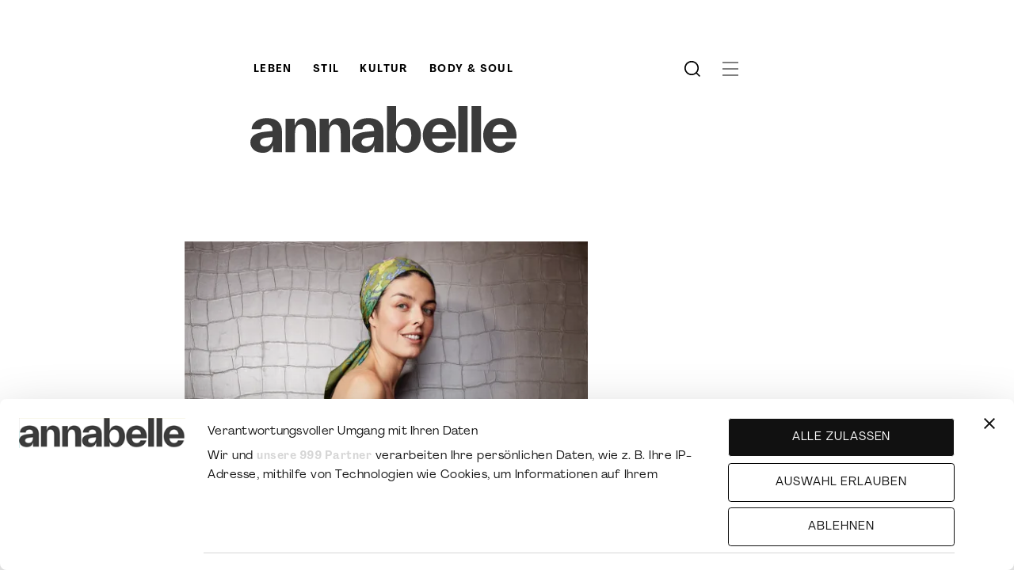

--- FILE ---
content_type: text/html; charset=UTF-8
request_url: https://www.annabelle.ch/leben/leben-anderen-eine-begegnung-autorin-camille-de-peretti-27405/
body_size: 21508
content:
<!DOCTYPE html>
<html class="html wp-singular post-template-default single single-post postid-30998 single-format-standard wp-theme-station-modular" lang="de">
  <head>
    <meta charset="utf-8">
    <meta http-equiv="X-UA-Compatible" content="IE=edge">
    <meta name="viewport" content="width=device-width, initial-scale=1">
    <link rel="alternate" type="application/rss+xml" title="Annabelle Feed" href="https://www.annabelle.ch/feed/">

    <link rel="apple-touch-icon" sizes="180x180" href="/wp-content/favicons/apple-touch-icon.png">
    <link rel="icon" type="image/png" sizes="32x32" href="/wp-content/favicons/favicon-32x32.png">
    <link rel="icon" type="image/png" sizes="16x16" href="/wp-content/favicons/favicon-16x16.png">
    <link rel="manifest" href="/wp-content/favicons/site.webmanifest">
    <link rel="mask-icon" href="/wp-content/favicons/safari-pinned-tab.svg" color="#000000">
    <link rel="shortcut icon" href="/wp-content/favicons/favicon.ico">
    <meta name="msapplication-TileColor" content="#ffffff">
    <meta name="msapplication-config" content="/wp-content/favicons/browserconfig.xml">
    <meta name="theme-color" content="#ffffff">
            <style>
    @font-face{font-display:swap;font-family:Agrandir;font-style:normal;font-weight:400;src:url('/wp-content/themes/station-modular/dist/assets/fonts/Agrandir-Regular.woff2') format("woff2"),url('/wp-content/themes/station-modular/dist/assets/fonts/Agrandir-Regular.woff') format("woff")}@font-face{font-display:swap;font-family:Agrandir;font-style:italic;font-weight:400;src:url('/wp-content/themes/station-modular/dist/assets/fonts/Agrandir-Italic.woff2') format("woff2"),url('/wp-content/themes/station-modular/dist/assets/fonts/Agrandir-Italic.woff') format("woff")}@font-face{font-display:swap;font-family:Agrandir;font-style:normal;font-weight:700;src:url('/wp-content/themes/station-modular/dist/assets/fonts/Agrandir-TextBold.woff2') format("woff2"),url('/wp-content/themes/station-modular/dist/assets/fonts/Agrandir-TextBold.woff') format("woff")}@font-face{font-display:swap;font-family:Agrandir;font-style:italic;font-weight:700;src:url('/wp-content/themes/station-modular/dist/assets/fonts/Agrandir-TextBoldItalic.woff2') format("woff2"),url('/wp-content/themes/station-modular/dist/assets/fonts/Agrandir-TextBoldItalic.woff') format("woff")}@font-face{font-display:swap;font-family:QuadrantText;font-style:normal;font-weight:400;src:url('/wp-content/themes/station-modular/dist/assets/fonts/QuadrantText-Regular.woff2') format("woff2"),url('/wp-content/themes/station-modular/dist/assets/fonts/QuadrantText-Regular.otf') format("otf")}@font-face{font-display:swap;font-family:QuadrantText;font-style:italic;font-weight:400;src:url('/wp-content/themes/station-modular/dist/assets/fonts/QuadrantText-RegularItalic.woff2') format("woff2"),url('/wp-content/themes/station-modular/dist/assets/fonts/QuadrantText-RegularItalic.otf') format("otf") }
    </style>

    <meta name='robots' content='index, follow, max-image-preview:large, max-snippet:-1, max-video-preview:-1' />

	<!-- This site is optimized with the Yoast SEO Premium plugin v26.6 (Yoast SEO v26.6) - https://yoast.com/wordpress/plugins/seo/ -->
	<title>Das Leben der anderen: Eine Begegnung mit Autorin Camille de Peretti - Annabelle</title>
	<link rel="canonical" href="https://www.annabelle.ch/leben/leben-anderen-eine-begegnung-autorin-camille-de-peretti-27405/" />
	<meta property="og:locale" content="de_DE" />
	<meta property="og:type" content="article" />
	<meta property="og:title" content="Das Leben der anderen: Eine Begegnung mit Autorin Camille de Peretti" />
	<meta property="og:url" content="https://www.annabelle.ch/leben/leben-anderen-eine-begegnung-autorin-camille-de-peretti-27405/" />
	<meta property="og:site_name" content="Annabelle" />
	<meta property="article:published_time" content="2013-01-29T06:30:29+00:00" />
	<meta property="article:modified_time" content="2021-02-03T11:48:16+00:00" />
	<meta property="og:image" content="https://res.cloudinary.com/dbypkwlyr/images/c_fill,w_1200,f_auto,q_auto/annabelle/Camille/Camille.jpg" />
	<meta property="og:image:width" content="900" />
	<meta property="og:image:height" content="1200" />
	<meta property="og:image:type" content="image/png" />
	<meta name="twitter:card" content="summary_large_image" />
	<meta name="twitter:label1" content="Geschrieben von" />
	<meta name="twitter:data1" content="" />
	<!-- / Yoast SEO Premium plugin. -->


<link rel='dns-prefetch' href='//www.googletagmanager.com' />
<link rel='dns-prefetch' href='//res.cloudinary.com' />
<link rel='preconnect' href='https://res.cloudinary.com' />
<style id='wp-img-auto-sizes-contain-inline-css'>
img:is([sizes=auto i],[sizes^="auto," i]){contain-intrinsic-size:3000px 1500px}
/*# sourceURL=wp-img-auto-sizes-contain-inline-css */
</style>
<style id='classic-theme-styles-inline-css'>
/*! This file is auto-generated */
.wp-block-button__link{color:#fff;background-color:#32373c;border-radius:9999px;box-shadow:none;text-decoration:none;padding:calc(.667em + 2px) calc(1.333em + 2px);font-size:1.125em}.wp-block-file__button{background:#32373c;color:#fff;text-decoration:none}
/*# sourceURL=/wp-includes/css/classic-themes.min.css */
</style>
<link rel='stylesheet' id='da-reactions-css' href='https://www.annabelle.ch/wp-content/plugins/da-reactions/assets/dist/public-style.css?ver=5.3.4' media='all' />
<style id='da-reactions-inline-css'>

                    div.da-reactions-container.has_current div.reaction img {
                        opacity: 0.4;
                    }
                    div.da-reactions-container.has_current div.reaction:hover img,
                    div.da-reactions-container.has_current div.reaction.active img {
                        opacity: 1;
                    }
/*# sourceURL=da-reactions-inline-css */
</style>
<link rel='stylesheet' id='Flynt/galleries-css' href='https://www.annabelle.ch/wp-content/themes/station-modular/dist/assets/galleries-7a2213d0f8.css' media='all' />
<link rel='stylesheet' id='annabelle-xeit-css' href='https://www.annabelle.ch/wp-content/themes/station-modular/dist/assets/main-xeit.css?ver=2100389481' media='all' />
<script>
var CLDLB = {"image_optimization":"on","image_format":"auto","image_quality":"auto","enable_breakpoints":"off","breakpoints":"3","bytes_step":"200","max_width":"2048","min_width":"800","image_freeform":"","video_player":"wp","video_controls":"on","video_loop":"off","video_autoplay_mode":"off","video_limit_bitrate":"off","video_bitrate":"500","video_optimization":"on","video_format":"auto","video_quality":"auto:low","video_freeform":"fps_15-25,ac_none","image_delivery":"on","svg_support":"off","image_preview":"https:\/\/res.cloudinary.com\/demo\/image\/upload\/w_600\/sample.jpg","video_delivery":"on","video_preview":"","use_lazy_load":"on","lazy_threshold":"100px","lazy_custom_color":"rgba(153,153,153,0.5)","lazy_animate":"on","lazy_placeholder":"blur","dpr":"2X","lazyload_preview":"https:\/\/res.cloudinary.com\/demo\/image\/upload\/w_600\/sample.jpg","pixel_step":200,"breakpoints_preview":"https:\/\/res.cloudinary.com\/demo\/image\/upload\/w_600\/sample.jpg","overlay":"off","crop_sizes":"","adaptive_streaming":"off","adaptive_streaming_mode":"mpd","placeholder":"e_blur:2000,q_1,f_auto","base_url":"https:\/\/res.cloudinary.com\/dbypkwlyr"};!function(){const e={deviceDensity:window.devicePixelRatio?window.devicePixelRatio:"auto",density:null,config:CLDLB||{},lazyThreshold:0,enabled:!1,sizeBands:[],iObserver:null,pObserver:null,rObserver:null,aboveFold:!0,minPlaceholderThreshold:500,bind(e){e.CLDbound=!0,this.enabled||this._init();const t=e.dataset.size.split(" ");e.originalWidth=t[0],e.originalHeight=t[1],this.pObserver?(this.aboveFold&&this.inInitialView(e)?this.buildImage(e):(this.pObserver.observe(e),this.iObserver.observe(e)),e.addEventListener("error",(t=>{e.srcset="",e.src='data:image/svg+xml;utf8,<svg xmlns="http://www.w3.org/2000/svg"><rect width="100%" height="100%" fill="rgba(0,0,0,0.1)"/><text x="50%" y="50%" fill="red" text-anchor="middle" dominant-baseline="middle">%26%23x26A0%3B︎</text></svg>',this.rObserver.unobserve(e)}))):this.setupFallback(e)},buildImage(e){e.dataset.srcset?(e.cld_loaded=!0,e.srcset=e.dataset.srcset):(e.src=this.getSizeURL(e),e.dataset.responsive&&this.rObserver.observe(e))},inInitialView(e){const t=e.getBoundingClientRect();return this.aboveFold=t.top<window.innerHeight+this.lazyThreshold,this.aboveFold},setupFallback(e){const t=[];this.sizeBands.forEach((i=>{if(i<=e.originalWidth){let s=this.getSizeURL(e,i,!0)+` ${i}w`;-1===t.indexOf(s)&&t.push(s)}})),e.srcset=t.join(","),e.sizes=`(max-width: ${e.originalWidth}px) 100vw, ${e.originalWidth}px`},_init(){this.enabled=!0,this._calcThreshold(),this._getDensity();let e=parseInt(this.config.max_width);const t=parseInt(this.config.min_width),i=parseInt(this.config.pixel_step);for(;e-i>=t;)e-=i,this.sizeBands.push(e);"undefined"!=typeof IntersectionObserver&&this._setupObservers(),this.enabled=!0},_setupObservers(){const e={rootMargin:this.lazyThreshold+"px 0px "+this.lazyThreshold+"px 0px"},t=this.minPlaceholderThreshold<2*this.lazyThreshold?2*this.lazyThreshold:this.minPlaceholderThreshold,i={rootMargin:t+"px 0px "+t+"px 0px"};this.rObserver=new ResizeObserver(((e,t)=>{e.forEach((e=>{e.target.cld_loaded&&e.contentRect.width>=e.target.cld_loaded&&(e.target.src=this.getSizeURL(e.target))}))})),this.iObserver=new IntersectionObserver(((e,t)=>{e.forEach((e=>{e.isIntersecting&&(this.buildImage(e.target),t.unobserve(e.target),this.pObserver.unobserve(e.target))}))}),e),this.pObserver=new IntersectionObserver(((e,t)=>{e.forEach((e=>{e.isIntersecting&&(e.target.src=this.getPlaceholderURL(e.target),t.unobserve(e.target))}))}),i)},_calcThreshold(){const e=this.config.lazy_threshold.replace(/[^0-9]/g,"");let t=0;switch(this.config.lazy_threshold.replace(/[0-9]/g,"").toLowerCase()){case"em":t=parseFloat(getComputedStyle(document.body).fontSize)*e;break;case"rem":t=parseFloat(getComputedStyle(document.documentElement).fontSize)*e;break;case"vh":t=window.innerHeight/e*100;break;default:t=e}this.lazyThreshold=parseInt(t,10)},_getDensity(){let e=this.config.dpr?this.config.dpr.replace("X",""):"off";if("off"===e)return this.density=1,1;let t=this.deviceDensity;"max"!==e&&"auto"!==t&&(e=parseFloat(e),t=t>Math.ceil(e)?e:t),this.density=t},scaleWidth(e,t,i){const s=parseInt(this.config.max_width),r=Math.round(s/i);if(!t){t=e.width;let a=Math.round(t/i);for(;-1===this.sizeBands.indexOf(t)&&a<r&&t<s;)t++,a=Math.round(t/i)}return t>s&&(t=s),e.originalWidth<t&&(t=e.originalWidth),t},scaleSize(e,t,i){const s=e.dataset.crop?parseFloat(e.dataset.crop):(e.originalWidth/e.originalHeight).toFixed(2),r=this.scaleWidth(e,t,s),a=Math.round(r/s),o=[];return e.dataset.transformationCrop?o.push(e.dataset.transformationCrop):e.dataset.crop||(o.push(e.dataset.crop?"c_fill":"c_scale"),e.dataset.crop&&o.push("g_auto")),o.push("w_"+r),o.push("h_"+a),i&&1!==this.density&&o.push("dpr_"+this.density),e.cld_loaded=r,{transformation:o.join(","),nameExtension:r+"x"+a}},getDeliveryMethod:e=>e.dataset.seo&&"upload"===e.dataset.delivery?"images":"image/"+e.dataset.delivery,getSizeURL(e,t){const i=this.scaleSize(e,t,!0);return[this.config.base_url,this.getDeliveryMethod(e),"upload"===e.dataset.delivery?i.transformation:"",e.dataset.transformations,"v"+e.dataset.version,e.dataset.publicId+"?_i=AA"].filter(this.empty).join("/")},getPlaceholderURL(e){e.cld_placehold=!0;const t=this.scaleSize(e,null,!1);return[this.config.base_url,this.getDeliveryMethod(e),t.transformation,this.config.placeholder,e.dataset.publicId].filter(this.empty).join("/")},empty:e=>void 0!==e&&0!==e.length};window.CLDBind=t=>{t.CLDbound||e.bind(t)},window.initFallback=()=>{[...document.querySelectorAll('img[data-cloudinary="lazy"]')].forEach((e=>{CLDBind(e)}))},window.addEventListener("load",(()=>{initFallback()})),document.querySelector('script[src*="?cloudinary_lazy_load_loader"]')&&initFallback()}();
</script>
<meta name="generator" content="Site Kit by Google 1.168.0" />

    <!-- Google Tag Manager --> <script>(function(w,d,s,l,i){w[l]=w[l]||[];w[l].push({'gtm.start':
new Date().getTime(),event:'gtm.js'});var f=d.getElementsByTagName(s)[0], j=d.createElement(s),dl=l!='dataLayer'?'&l='+l:'';j.async=true;j.src= 'https://www.googletagmanager.com/gtm.js?id='+i+dl;f.parentNode.insertBefore(j,f); })(window,document,'script','dataLayer','GTM-P958954');</script>
<!-- End Google Tag Manager -->

    <script id="CookiebotConfiguration" type="application/json" data-cookieconsent="ignore">
      {
        "Frameworks": {
          "IABTCF2": {
            "GdprApplies": true
          }
        }
      }
    </script>

    <script>
      var annabelleCookiebotLoaded = false;
      window.addEventListener("CookiebotOnLoad", function(){
        if ( !annabelleCookiebotLoaded ) {
          window.Cookiebot.init();
          annabelleCookiebotLoaded = true;
        }
      });
    </script>

  <style id='global-styles-inline-css'>
:root{--wp--preset--aspect-ratio--square: 1;--wp--preset--aspect-ratio--4-3: 4/3;--wp--preset--aspect-ratio--3-4: 3/4;--wp--preset--aspect-ratio--3-2: 3/2;--wp--preset--aspect-ratio--2-3: 2/3;--wp--preset--aspect-ratio--16-9: 16/9;--wp--preset--aspect-ratio--9-16: 9/16;--wp--preset--color--black: #000000;--wp--preset--color--cyan-bluish-gray: #abb8c3;--wp--preset--color--white: #ffffff;--wp--preset--color--pale-pink: #f78da7;--wp--preset--color--vivid-red: #cf2e2e;--wp--preset--color--luminous-vivid-orange: #ff6900;--wp--preset--color--luminous-vivid-amber: #fcb900;--wp--preset--color--light-green-cyan: #7bdcb5;--wp--preset--color--vivid-green-cyan: #00d084;--wp--preset--color--pale-cyan-blue: #8ed1fc;--wp--preset--color--vivid-cyan-blue: #0693e3;--wp--preset--color--vivid-purple: #9b51e0;--wp--preset--gradient--vivid-cyan-blue-to-vivid-purple: linear-gradient(135deg,rgb(6,147,227) 0%,rgb(155,81,224) 100%);--wp--preset--gradient--light-green-cyan-to-vivid-green-cyan: linear-gradient(135deg,rgb(122,220,180) 0%,rgb(0,208,130) 100%);--wp--preset--gradient--luminous-vivid-amber-to-luminous-vivid-orange: linear-gradient(135deg,rgb(252,185,0) 0%,rgb(255,105,0) 100%);--wp--preset--gradient--luminous-vivid-orange-to-vivid-red: linear-gradient(135deg,rgb(255,105,0) 0%,rgb(207,46,46) 100%);--wp--preset--gradient--very-light-gray-to-cyan-bluish-gray: linear-gradient(135deg,rgb(238,238,238) 0%,rgb(169,184,195) 100%);--wp--preset--gradient--cool-to-warm-spectrum: linear-gradient(135deg,rgb(74,234,220) 0%,rgb(151,120,209) 20%,rgb(207,42,186) 40%,rgb(238,44,130) 60%,rgb(251,105,98) 80%,rgb(254,248,76) 100%);--wp--preset--gradient--blush-light-purple: linear-gradient(135deg,rgb(255,206,236) 0%,rgb(152,150,240) 100%);--wp--preset--gradient--blush-bordeaux: linear-gradient(135deg,rgb(254,205,165) 0%,rgb(254,45,45) 50%,rgb(107,0,62) 100%);--wp--preset--gradient--luminous-dusk: linear-gradient(135deg,rgb(255,203,112) 0%,rgb(199,81,192) 50%,rgb(65,88,208) 100%);--wp--preset--gradient--pale-ocean: linear-gradient(135deg,rgb(255,245,203) 0%,rgb(182,227,212) 50%,rgb(51,167,181) 100%);--wp--preset--gradient--electric-grass: linear-gradient(135deg,rgb(202,248,128) 0%,rgb(113,206,126) 100%);--wp--preset--gradient--midnight: linear-gradient(135deg,rgb(2,3,129) 0%,rgb(40,116,252) 100%);--wp--preset--font-size--small: 13px;--wp--preset--font-size--medium: 20px;--wp--preset--font-size--large: 36px;--wp--preset--font-size--x-large: 42px;--wp--preset--spacing--20: 0.44rem;--wp--preset--spacing--30: 0.67rem;--wp--preset--spacing--40: 1rem;--wp--preset--spacing--50: 1.5rem;--wp--preset--spacing--60: 2.25rem;--wp--preset--spacing--70: 3.38rem;--wp--preset--spacing--80: 5.06rem;--wp--preset--shadow--natural: 6px 6px 9px rgba(0, 0, 0, 0.2);--wp--preset--shadow--deep: 12px 12px 50px rgba(0, 0, 0, 0.4);--wp--preset--shadow--sharp: 6px 6px 0px rgba(0, 0, 0, 0.2);--wp--preset--shadow--outlined: 6px 6px 0px -3px rgb(255, 255, 255), 6px 6px rgb(0, 0, 0);--wp--preset--shadow--crisp: 6px 6px 0px rgb(0, 0, 0);}:where(.is-layout-flex){gap: 0.5em;}:where(.is-layout-grid){gap: 0.5em;}body .is-layout-flex{display: flex;}.is-layout-flex{flex-wrap: wrap;align-items: center;}.is-layout-flex > :is(*, div){margin: 0;}body .is-layout-grid{display: grid;}.is-layout-grid > :is(*, div){margin: 0;}:where(.wp-block-columns.is-layout-flex){gap: 2em;}:where(.wp-block-columns.is-layout-grid){gap: 2em;}:where(.wp-block-post-template.is-layout-flex){gap: 1.25em;}:where(.wp-block-post-template.is-layout-grid){gap: 1.25em;}.has-black-color{color: var(--wp--preset--color--black) !important;}.has-cyan-bluish-gray-color{color: var(--wp--preset--color--cyan-bluish-gray) !important;}.has-white-color{color: var(--wp--preset--color--white) !important;}.has-pale-pink-color{color: var(--wp--preset--color--pale-pink) !important;}.has-vivid-red-color{color: var(--wp--preset--color--vivid-red) !important;}.has-luminous-vivid-orange-color{color: var(--wp--preset--color--luminous-vivid-orange) !important;}.has-luminous-vivid-amber-color{color: var(--wp--preset--color--luminous-vivid-amber) !important;}.has-light-green-cyan-color{color: var(--wp--preset--color--light-green-cyan) !important;}.has-vivid-green-cyan-color{color: var(--wp--preset--color--vivid-green-cyan) !important;}.has-pale-cyan-blue-color{color: var(--wp--preset--color--pale-cyan-blue) !important;}.has-vivid-cyan-blue-color{color: var(--wp--preset--color--vivid-cyan-blue) !important;}.has-vivid-purple-color{color: var(--wp--preset--color--vivid-purple) !important;}.has-black-background-color{background-color: var(--wp--preset--color--black) !important;}.has-cyan-bluish-gray-background-color{background-color: var(--wp--preset--color--cyan-bluish-gray) !important;}.has-white-background-color{background-color: var(--wp--preset--color--white) !important;}.has-pale-pink-background-color{background-color: var(--wp--preset--color--pale-pink) !important;}.has-vivid-red-background-color{background-color: var(--wp--preset--color--vivid-red) !important;}.has-luminous-vivid-orange-background-color{background-color: var(--wp--preset--color--luminous-vivid-orange) !important;}.has-luminous-vivid-amber-background-color{background-color: var(--wp--preset--color--luminous-vivid-amber) !important;}.has-light-green-cyan-background-color{background-color: var(--wp--preset--color--light-green-cyan) !important;}.has-vivid-green-cyan-background-color{background-color: var(--wp--preset--color--vivid-green-cyan) !important;}.has-pale-cyan-blue-background-color{background-color: var(--wp--preset--color--pale-cyan-blue) !important;}.has-vivid-cyan-blue-background-color{background-color: var(--wp--preset--color--vivid-cyan-blue) !important;}.has-vivid-purple-background-color{background-color: var(--wp--preset--color--vivid-purple) !important;}.has-black-border-color{border-color: var(--wp--preset--color--black) !important;}.has-cyan-bluish-gray-border-color{border-color: var(--wp--preset--color--cyan-bluish-gray) !important;}.has-white-border-color{border-color: var(--wp--preset--color--white) !important;}.has-pale-pink-border-color{border-color: var(--wp--preset--color--pale-pink) !important;}.has-vivid-red-border-color{border-color: var(--wp--preset--color--vivid-red) !important;}.has-luminous-vivid-orange-border-color{border-color: var(--wp--preset--color--luminous-vivid-orange) !important;}.has-luminous-vivid-amber-border-color{border-color: var(--wp--preset--color--luminous-vivid-amber) !important;}.has-light-green-cyan-border-color{border-color: var(--wp--preset--color--light-green-cyan) !important;}.has-vivid-green-cyan-border-color{border-color: var(--wp--preset--color--vivid-green-cyan) !important;}.has-pale-cyan-blue-border-color{border-color: var(--wp--preset--color--pale-cyan-blue) !important;}.has-vivid-cyan-blue-border-color{border-color: var(--wp--preset--color--vivid-cyan-blue) !important;}.has-vivid-purple-border-color{border-color: var(--wp--preset--color--vivid-purple) !important;}.has-vivid-cyan-blue-to-vivid-purple-gradient-background{background: var(--wp--preset--gradient--vivid-cyan-blue-to-vivid-purple) !important;}.has-light-green-cyan-to-vivid-green-cyan-gradient-background{background: var(--wp--preset--gradient--light-green-cyan-to-vivid-green-cyan) !important;}.has-luminous-vivid-amber-to-luminous-vivid-orange-gradient-background{background: var(--wp--preset--gradient--luminous-vivid-amber-to-luminous-vivid-orange) !important;}.has-luminous-vivid-orange-to-vivid-red-gradient-background{background: var(--wp--preset--gradient--luminous-vivid-orange-to-vivid-red) !important;}.has-very-light-gray-to-cyan-bluish-gray-gradient-background{background: var(--wp--preset--gradient--very-light-gray-to-cyan-bluish-gray) !important;}.has-cool-to-warm-spectrum-gradient-background{background: var(--wp--preset--gradient--cool-to-warm-spectrum) !important;}.has-blush-light-purple-gradient-background{background: var(--wp--preset--gradient--blush-light-purple) !important;}.has-blush-bordeaux-gradient-background{background: var(--wp--preset--gradient--blush-bordeaux) !important;}.has-luminous-dusk-gradient-background{background: var(--wp--preset--gradient--luminous-dusk) !important;}.has-pale-ocean-gradient-background{background: var(--wp--preset--gradient--pale-ocean) !important;}.has-electric-grass-gradient-background{background: var(--wp--preset--gradient--electric-grass) !important;}.has-midnight-gradient-background{background: var(--wp--preset--gradient--midnight) !important;}.has-small-font-size{font-size: var(--wp--preset--font-size--small) !important;}.has-medium-font-size{font-size: var(--wp--preset--font-size--medium) !important;}.has-large-font-size{font-size: var(--wp--preset--font-size--large) !important;}.has-x-large-font-size{font-size: var(--wp--preset--font-size--x-large) !important;}
/*# sourceURL=global-styles-inline-css */
</style>
</head>
  <body>
    <!-- Google Tag Manager (noscript) -->
<noscript><iframe src="https://www.googletagmanager.com/ns.html?id=GTM-P958954" height="0" width="0" style="display:none;visibility:hidden"></iframe></noscript>
<!-- End Google Tag Manager (noscript) -->

        <div id="fb-root"></div>
    <a href="#mainContent" class="skipLink">
      Jump to main content
    </a>

    <script>
      var adUnits = [];
    </script>

          <div class="outer-container">
        <div class="content-container srslyWrapper">
          <div is="flynt-block-ad" class="block-ad-header">
  <div class="block-ad">
    <div class="block-ad-wrapper">
      <div class="block-ad-separator">Werbung</div>
      <div id="ad-inside-full-top"></div>
    </div>
          <script>
        adUnits.push({
          adUnitName: "inside-full-top",
          targetContainerId: "ad-inside-full-top",
          visibility: '',
          callback: function(event) {
            adUnitLoaded({
              type: 'BlockAd',
              id: 'inside-full-top',
              containerId: 'ad-inside-full-top',
              event: event,
            });
          },
        });
      </script>
      </div>
</div>



          <header is="flynt-header" class="header">
  <script type="application/json">null</script>
  <nav class="header__navigation">
    <div class="header__desktop-menu-logo">
      <a href="/">
        <img class="header__image" src="/wp-content/themes/station-modular/dist/assets/images/logo-white.svg" alt="Annabelle">
      </a>
    </div>
          <ul class="header__list" id="header-menu-list">
                  <li class="header__list-item ">
            <a class="header__list-item-link" href="/leben/" >Leben</a>
          </li>
                  <li class="header__list-item ">
            <a class="header__list-item-link" href="/stil/" >Stil</a>
          </li>
                  <li class="header__list-item ">
            <a class="header__list-item-link" href="/kultur/" >Kultur</a>
          </li>
                  <li class="header__list-item ">
            <a class="header__list-item-link" href="/body-soul/" >Body &#038; Soul</a>
          </li>
              </ul>
        <div is="flynt-search-input-field" class="search-input-field">
  <form class="search-input-field__form" action="/" method="get">
    <input class="search-input-field__input" id="input-field" name="s" type="search" placeholder="Suche">
  </form>
  <div class="search-input-field__icon search-button js-toggle-search">
    <img class="search-input-field__image" src="https://www.annabelle.ch/wp-content/themes/station-modular/dist/assets/icons/search-869ccdfe04.svg" alt="Annabelle">
  </div>
</div>

    <div class="header__wrapper">
      <div class="header__wrapper-logo">
        <div class="header__logo-mobile">
          <a href="/">
            <img class="header__image" src="https://www.annabelle.ch/wp-content/themes/station-modular/dist/assets/images/logo-1fb9eeae86.svg" alt="Annabelle">
          </a>
        </div>
      </div>
      <div class="header__wrapper-icons">
        <div class="header__icon menu-button js-toggle-flyout-menu">
          <img class="header__image" src="https://www.annabelle.ch/wp-content/themes/station-modular/dist/assets/icons/hamburger-384bb57d36.svg" alt="Annabelle">
        </div>
        <div class="header__icon close-button js-toggle-flyout-menu">
          <img class="header__image" src="https://www.annabelle.ch/wp-content/themes/station-modular/dist/assets/icons/close-eb83e6a5c2.svg" alt="Annabelle">
        </div>
      </div>
    </div>
  </nav>
  <div class="header__logo-desktop">
    <a href="/">
      <img class="header__image" src="https://www.annabelle.ch/wp-content/themes/station-modular/dist/assets/images/logo-1fb9eeae86.svg" alt="Annabelle">
    </a>
  </div>
  <div class="header__flyout-menu-wrapper">
    <div class="header__flyout-menu">
      <div class="" is="flynt-navigation-main">
  <div class="nav-main">
          <nav aria-label="Footer">
          <div class="nav-main__column">
    <ul class="nav-main__list nav-main__list--level-0">
      <li class="nav-main__item nav-main__trigger">
        <a class="nav-main__link" href="/leben/">Leben</a>
        <img class="nav-main__icon" src="https://www.annabelle.ch/wp-content/themes/station-modular/dist/assets/icons/plus-f530f0721e.svg" data-src-plus="https://www.annabelle.ch/wp-content/themes/station-modular/dist/assets/icons/plus-f530f0721e.svg" data-src-minus="https://www.annabelle.ch/wp-content/themes/station-modular/dist/assets/icons/minus-9d10ae4678.svg" alt="toggle">
                  <ul class="nav-main__list nav-main__list--level-1">
      <li class="nav-main__subitem">
                          <a class="nav-main__link" href="/leben/politik/">Politik</a>
          </li>
      <li class="nav-main__subitem">
                          <a class="nav-main__link" href="/leben/zeitgeist/">Zeitgeist</a>
          </li>
      <li class="nav-main__subitem">
                          <a class="nav-main__link" href="/leben/people/">People</a>
          </li>
      <li class="nav-main__subitem">
                          <a class="nav-main__link" href="/leben/workcash/">Work &amp; Cash</a>
          </li>
  </ul>
              </li>
    </ul>
  </div>
  <div class="nav-main__column">
    <ul class="nav-main__list nav-main__list--level-0">
      <li class="nav-main__item nav-main__trigger">
        <a class="nav-main__link" href="/stil/">Stil</a>
        <img class="nav-main__icon" src="https://www.annabelle.ch/wp-content/themes/station-modular/dist/assets/icons/plus-f530f0721e.svg" data-src-plus="https://www.annabelle.ch/wp-content/themes/station-modular/dist/assets/icons/plus-f530f0721e.svg" data-src-minus="https://www.annabelle.ch/wp-content/themes/station-modular/dist/assets/icons/minus-9d10ae4678.svg" alt="toggle">
                  <ul class="nav-main__list nav-main__list--level-1">
      <li class="nav-main__subitem">
                          <a class="nav-main__link" href="/stil/fashion/">Fashion</a>
          </li>
      <li class="nav-main__subitem">
                          <a class="nav-main__link" href="/stil/shopping/">Shopping</a>
          </li>
      <li class="nav-main__subitem">
                          <a class="nav-main__link" href="/stil/interior/">Interior</a>
          </li>
      <li class="nav-main__subitem">
                          <a class="nav-main__link" href="/stil/reisen/">Reisen</a>
          </li>
      <li class="nav-main__subitem">
                          <a class="nav-main__link" href="/stil/food/">Food</a>
          </li>
      <li class="nav-main__subitem">
                          <a class="nav-main__link" href="/preisraetsel-annabelle-ch/">Preisrätsel</a>
          </li>
  </ul>
              </li>
    </ul>
  </div>
  <div class="nav-main__column">
    <ul class="nav-main__list nav-main__list--level-0">
      <li class="nav-main__item nav-main__trigger">
        <a class="nav-main__link" href="/kultur/">Kultur</a>
        <img class="nav-main__icon" src="https://www.annabelle.ch/wp-content/themes/station-modular/dist/assets/icons/plus-f530f0721e.svg" data-src-plus="https://www.annabelle.ch/wp-content/themes/station-modular/dist/assets/icons/plus-f530f0721e.svg" data-src-minus="https://www.annabelle.ch/wp-content/themes/station-modular/dist/assets/icons/minus-9d10ae4678.svg" alt="toggle">
                  <ul class="nav-main__list nav-main__list--level-1">
      <li class="nav-main__subitem">
                          <a class="nav-main__link" href="/kultur/popkultur/">Popkultur</a>
          </li>
      <li class="nav-main__subitem">
                          <a class="nav-main__link" href="/kultur/serienfilme/">Serien &amp; Filme</a>
          </li>
      <li class="nav-main__subitem">
                          <a class="nav-main__link" href="/kultur/musik/">Literatur &amp; Musik</a>
          </li>
  </ul>
              </li>
    </ul>
  </div>
  <div class="nav-main__column">
    <ul class="nav-main__list nav-main__list--level-0">
      <li class="nav-main__item nav-main__trigger">
        <a class="nav-main__link" href="/body-soul/">Body &#038; Soul</a>
        <img class="nav-main__icon" src="https://www.annabelle.ch/wp-content/themes/station-modular/dist/assets/icons/plus-f530f0721e.svg" data-src-plus="https://www.annabelle.ch/wp-content/themes/station-modular/dist/assets/icons/plus-f530f0721e.svg" data-src-minus="https://www.annabelle.ch/wp-content/themes/station-modular/dist/assets/icons/minus-9d10ae4678.svg" alt="toggle">
                  <ul class="nav-main__list nav-main__list--level-1">
      <li class="nav-main__subitem">
                          <a class="nav-main__link" href="/body-soul/beauty/">Beauty</a>
          </li>
      <li class="nav-main__subitem">
                          <a class="nav-main__link" href="/astro/">Astro</a>
          </li>
      <li class="nav-main__subitem">
                          <a class="nav-main__link" href="/body-soul/liebesex/">Liebe &amp; Sex </a>
          </li>
      <li class="nav-main__subitem">
                          <a class="nav-main__link" href="/body-soul/familie/">Familie</a>
          </li>
      <li class="nav-main__subitem">
                          <a class="nav-main__link" href="/body-soul/gesundheitwellness/">Gesundheit</a>
          </li>
  </ul>
              </li>
    </ul>
  </div>
      </nav>
    
    <div class="nav-main__additional-block">
      <div class="nav-main__additional-block--left">
        <div class="" is="flynt-form-newsletter-signup">
  <div class="newsletter-signup">
    <h3 class="newsletter-signup__heading">Annabelle Weekly</h3>
    <p class="newsletter-signup__text">Jetzt den Newsletter abonnieren und kuratierte Post direkt in deine Mailbox erhalten. Nur Storys, kein Spam!</p>
    <form class="newsletter-signup__form js-newsletter-form-footer" method="GET" action="https://annabelle.us5.list-manage.com/subscribe/post" target="_blank">
      <input class="newsletter-signup__input input js-show-consent" name="EMAIL" type="text" placeholder="E-Mail-Adresse">
      <input type="hidden" name="u" value="97eeb53d917186c4af0d3e08c">
      <input type="hidden" name="id" value="3d09e9cf5a">
      <div class="newsletter-signup__consent js-newsletter-consent">
        <label>
          Mit dem Absenden Ihrer E-Mail erklären Sie sich mit unseren Nutzungsbedingungen und der <a href="https://www.annabelle.ch/datenschutz" target="_blank">Datenschutzerklärung</a> einverstanden und sind damit einverstanden, von uns E-Mail-Korrespondenz zu erhalten.
          <input type="checkbox" name="consent" value="1" required>
          <span></span>
        </label>
      </div>
      <button class="newsletter-signup__button button js-newsletter-submit" type="submit">Anmelden</button>
    </form>
  </div>
</div>

      </div>
      <div class="nav-main__additional-block--right">
        <div class="" is="flynt-block-latest-issue">
  <div class="latest-issue">
    <div class="latest-issue__col--left">
      <a class="latest-issue__link" href="/abonnement/" target="_blank" rel="noopener">
        <img class="latest-issue__image" src="https://res.cloudinary.com/dbypkwlyr/images/f_auto,q_auto/c_fill,h_300,f_auto,q_auto/annabelle/an2504_ums_cover-1/an2504_ums_cover-1.jpg?_i=AA" alt="Jetzt abonnieren!" width="955" height="1215" />
      </a>
    </div>
    <div class="latest-issue__col--right">
      <a class="latest-issue__heading latest-issue__link" href="/abonnement/" target="_blank" rel="noopener">Jetzt abonnieren!</a>
      <p class="latest-issue__text">Jedes Heft in deinem Briefkasten und exklusive Abo-Vorteile, bereits ab CHF 20!</p>
      <a class="latest-issue__text latest-issue__link mt-2" href="https://abo.annabelle.ch/users/sign_in" target="_blank" rel="noopener">Hier gehts zum E-Paper </a>
    </div>
  </div>
</div>

      </div>
    </div>

  </div>
</div>

<div class="" is="flynt-list-social">
  <div class="social">
    <div class="social__wrapper">
      <h3 class="social__heading">Annabelle folgen auf</h3>
              <ul class="social__icons">
                      <li class="social__icon">
              <a class="social__link social__link--facebook" href="https://www.facebook.com/annabelle.mag/" target="_blank" rel="noopener noreferrer" aria-label="Facebook"><svg width="30" height="30" viewBox="0 0 30 30" fill="none" xmlns="http://www.w3.org/2000/svg">
<g clip-path="url(#clip0_25_6208)">
<rect width="30" height="30"/>
<path d="M29.2604 10.3598C31.8226 18.2361 27.5141 26.6957 19.6378 29.2579C11.7614 31.8202 3.30183 27.5116 0.739615 19.6353C-1.8226 11.759 2.48593 3.2994 10.3622 0.737179C11.8616 0.250501 13.429 0 15.0036 0C21.4986 0.00357852 27.2528 4.18329 29.2604 10.3598ZM15.0036 1.35268C7.46723 1.36341 1.36586 7.4791 1.37659 15.019C1.38733 22.5554 7.50301 28.6568 15.0429 28.646C22.5793 28.6353 28.6807 22.5196 28.6699 14.9797C28.6664 13.5518 28.4409 12.1347 28.0007 10.7785C26.1721 5.14949 20.9224 1.34194 15.0036 1.35268Z" fill="black"/>
<path fill-rule="evenodd" clip-rule="evenodd" d="M17.4553 9.83028C17.9455 9.83028 18.4537 9.83028 18.926 9.83028H19.1264V7.28238C18.8652 7.28238 18.5968 7.22155 18.3177 7.20365C17.8167 7.20365 17.3193 7.20365 16.8183 7.20365C16.0596 7.20008 15.3225 7.43268 14.6998 7.8621C14.0091 8.37025 13.5511 9.13247 13.4294 9.98058C13.3722 10.317 13.34 10.6569 13.3292 11.0005C13.3292 11.5694 13.3292 12.1384 13.3292 12.711V13.0008H10.8994V15.8386H13.3078V22.967H16.3066V15.81H18.7149L19.0047 13.0008H16.2064C16.2064 13.0008 16.2064 11.5909 16.2064 11.0005C16.2851 10.0987 16.7861 9.84818 17.4553 9.83028Z" fill="black"/>
</g>
<defs>
<clipPath id="clip0_25_6208">
<rect width="30" height="30"/>
</clipPath>
</defs>
</svg>
</a>
            </li>
                      <li class="social__icon">
              <a class="social__link social__link--instagram" href="https://www.instagram.com/annabelle_mag/" target="_blank" rel="noopener noreferrer" aria-label="Instagram"><svg width="30" height="30" viewBox="0 0 30 30" fill="none" xmlns="http://www.w3.org/2000/svg">
<circle cx="15" cy="15" r="14.5" stroke="black"/>
<rect width="16" height="18.2857" transform="translate(7 5.85693)"/>
<path d="M15 11.0357C17.25 11.0357 19.1071 12.8929 19.1071 15.1429C19.1071 17.4286 17.25 19.25 15 19.25C12.7143 19.25 10.8929 17.4286 10.8929 15.1429C10.8929 12.8929 12.7143 11.0357 15 11.0357ZM15 17.8214C16.4643 17.8214 17.6429 16.6429 17.6429 15.1429C17.6429 13.6786 16.4643 12.5 15 12.5C13.5 12.5 12.3214 13.6786 12.3214 15.1429C12.3214 16.6429 13.5357 17.8214 15 17.8214ZM20.2143 10.8929C20.2143 10.3571 19.7857 9.92857 19.25 9.92857C18.7143 9.92857 18.2857 10.3571 18.2857 10.8929C18.2857 11.4286 18.7143 11.8571 19.25 11.8571C19.7857 11.8571 20.2143 11.4286 20.2143 10.8929ZM22.9286 11.8571C23 13.1786 23 17.1429 22.9286 18.4643C22.8571 19.75 22.5714 20.8571 21.6429 21.8214C20.7143 22.75 19.5714 23.0357 18.2857 23.1071C16.9643 23.1786 13 23.1786 11.6786 23.1071C10.3929 23.0357 9.28571 22.75 8.32143 21.8214C7.39286 20.8571 7.10714 19.75 7.03571 18.4643C6.96429 17.1429 6.96429 13.1786 7.03571 11.8571C7.10714 10.5714 7.39286 9.42857 8.32143 8.5C9.28571 7.57143 10.3929 7.28572 11.6786 7.21429C13 7.14286 16.9643 7.14286 18.2857 7.21429C19.5714 7.28572 20.7143 7.57143 21.6429 8.5C22.5714 9.42857 22.8571 10.5714 22.9286 11.8571ZM21.2143 19.8571C21.6429 18.8214 21.5357 16.3214 21.5357 15.1429C21.5357 14 21.6429 11.5 21.2143 10.4286C20.9286 9.75 20.3929 9.17857 19.7143 8.92857C18.6429 8.5 16.1429 8.60714 15 8.60714C13.8214 8.60714 11.3214 8.5 10.2857 8.92857C9.57143 9.21429 9.03571 9.75 8.75 10.4286C8.32143 11.5 8.42857 14 8.42857 15.1429C8.42857 16.3214 8.32143 18.8214 8.75 19.8571C9.03571 20.5714 9.57143 21.1071 10.2857 21.3929C11.3214 21.8214 13.8214 21.7143 15 21.7143C16.1429 21.7143 18.6429 21.8214 19.7143 21.3929C20.3929 21.1071 20.9643 20.5714 21.2143 19.8571Z" fill="black"/>
</svg>
</a>
            </li>
                  </ul>
            <div class="social__heading">
        <a class="social__link" href="https://www.annabelle.ch/redaktion/">Lerne die Redaktion kennen! </a>
      </div>
    </div>
  </div>
</div>


    </div>
  </div>
</header>

          <main id="mainContent" class="mainContent" aria-label="Content">
                            <article class="post">
    <header>
      <div is="flynt-block-post-header">
  <div class="post-header">
                  <div class="post-header__main-block">
  <div class="post-header__main-block--image">
                <img class="post-header__image" src="https://res.cloudinary.com/dbypkwlyr/images/f_auto,q_auto/c_fill,w_518,h_692,f_auto,q_auto/annabelle/Camille/Camille.jpg?_i=AA" srcset="https://res.cloudinary.com/dbypkwlyr/images/f_auto,q_auto/c_fill,w_518,h_692,f_auto,q_auto/annabelle/Camille/Camille.jpg?_i=AA 1x, https://res.cloudinary.com/dbypkwlyr/images/f_auto,q_auto/c_fill,w_1036,h_1384,f_auto,q_auto/annabelle/Camille/Camille.jpg?_i=AA 2x" alt="Das Leben der anderen: Eine Begegnung mit Autorin Camille de Peretti" />             </div>
  <div class="post-header__main-block--title">
        <nav id="breadcrumbs" class="post-header__breadcrumbs breadcrumbs">
  <span class="breadcrumb-item">
    <a href="/leben/">Leben</a>
  </span>
</nav>

    <h1 class="post-header__title">Das Leben der anderen: Eine Begegnung mit Autorin Camille de Peretti</h1>    <p class="post-header__lead">Camille de Peretti hat ein Buch über die legendäre Exzentrikerin Luisa Casati geschrieben. Die Autorin selbst ist ein Muster an Disziplin.
</p>      <div class="post-header__credits">
    <ul>
      
              <li class="post-header__credit">Text: Verena Lugert; Foto: Roberto Frankenberg
</li>
          </ul>
  </div>
    <div class="post-header__social-wrapper--mobile">
  <p class="post-header__social-title">Share</p>
  <div class="" is="flynt-block-post-share">
  <div class="post-share">
    <ul class="post-share__social-icons">
              <li class="post-share__social-icon">
          <a class="post-share__social-link post-share__social-link--gray" href="https://facebook.com/sharer/sharer.php?u=https%3A%2F%2Fwww.annabelle.ch%2Fleben%2Fleben-anderen-eine-begegnung-autorin-camille-de-peretti-27405%2F" target="_blank" rel="noopener noreferrer" aria-label="facebook"><svg width="30" height="30" viewBox="0 0 30 30" fill="none" xmlns="http://www.w3.org/2000/svg">
<g clip-path="url(#clip0_25_6174)">
<rect width="30" height="30" fill="white"/>
<path d="M29.2604 10.3598C31.8226 18.2361 27.5141 26.6957 19.6378 29.2579C11.7614 31.8202 3.30183 27.5116 0.739615 19.6353C-1.8226 11.759 2.48593 3.2994 10.3622 0.737179C11.8616 0.250501 13.429 0 15.0036 0C21.4986 0.00357852 27.2528 4.18329 29.2604 10.3598ZM15.0036 1.35268C7.46723 1.36341 1.36586 7.4791 1.37659 15.019C1.38733 22.5554 7.50301 28.6568 15.0429 28.646C22.5793 28.6353 28.6807 22.5196 28.6699 14.9797C28.6664 13.5518 28.4409 12.1347 28.0007 10.7785C26.1721 5.14949 20.9224 1.34194 15.0036 1.35268Z" fill="#4D77AC"/>
<path fill-rule="evenodd" clip-rule="evenodd" d="M17.4553 9.83028C17.9455 9.83028 18.4537 9.83028 18.926 9.83028H19.1264V7.28238C18.8652 7.28238 18.5968 7.22155 18.3177 7.20365C17.8167 7.20365 17.3193 7.20365 16.8183 7.20365C16.0596 7.20008 15.3225 7.43268 14.6998 7.8621C14.0091 8.37025 13.5511 9.13247 13.4294 9.98058C13.3722 10.317 13.34 10.6569 13.3292 11.0005C13.3292 11.5694 13.3292 12.1384 13.3292 12.711V13.0008H10.8994V15.8386H13.3078V22.967H16.3066V15.81H18.7149L19.0047 13.0008H16.2064C16.2064 13.0008 16.2064 11.5909 16.2064 11.0005C16.2851 10.0987 16.7861 9.84818 17.4553 9.83028Z" fill="#4D77AC"/>
</g>
<defs>
<clipPath id="clip0_25_6174">
<rect width="30" height="30" fill="white"/>
</clipPath>
</defs>
</svg>
</a>
        </li>
              <li class="post-share__social-icon">
          <a class="post-share__social-link post-share__social-link--gray" href="https://api.whatsapp.com/send?text=https%3A%2F%2Fwww.annabelle.ch%2Fleben%2Fleben-anderen-eine-begegnung-autorin-camille-de-peretti-27405%2F" target="_blank" rel="noopener noreferrer" aria-label="whatsapp"><svg width="30" height="30" viewBox="0 0 30 30" fill="none" xmlns="http://www.w3.org/2000/svg">
<g clip-path="url(#clip0_25_6186)">
<rect width="30" height="30" fill="white"/>
<g clip-path="url(#clip1_25_6186)">
<path fill-rule="evenodd" clip-rule="evenodd" d="M18.9274 16.71C18.7141 16.6033 17.6656 16.0874 17.4701 16.0162C17.2746 15.945 17.1324 15.9094 16.9903 16.1229C16.8481 16.3364 16.4393 16.8168 16.3149 16.9591C16.1905 17.1015 16.0661 17.1194 15.8529 17.0125C15.6396 16.9058 14.9524 16.6806 14.1377 15.9539C13.5038 15.3884 13.0757 14.69 12.9513 14.4765C12.8269 14.263 12.938 14.1476 13.0448 14.0412C13.1408 13.9457 13.2581 13.7921 13.3647 13.6676C13.4714 13.5431 13.5069 13.4541 13.578 13.3118C13.6491 13.1694 13.6135 13.0449 13.5602 12.9382C13.5069 12.8314 13.0804 11.7816 12.9027 11.3545C12.7295 10.9387 12.5537 10.995 12.4228 10.9884C12.2985 10.9823 12.1562 10.981 12.014 10.981C11.8719 10.981 11.6408 11.0343 11.4453 11.2478C11.2498 11.4613 10.6989 11.9773 10.6989 13.027C10.6989 14.0769 11.4631 15.0909 11.5697 15.2333C11.6763 15.3757 13.0736 17.5298 15.2131 18.4537C15.7219 18.6734 16.1192 18.8046 16.4289 18.9029C16.9398 19.0653 17.4047 19.0424 17.7722 18.9874C18.182 18.9263 19.034 18.4715 19.2118 17.9734C19.3895 17.4751 19.3895 17.0481 19.3362 16.9591C19.2829 16.8702 19.1407 16.8168 18.9274 16.71ZM15.036 22.0234H15.0331C13.7601 22.0229 12.5115 21.6809 11.4222 21.0345L11.1632 20.8808L8.47809 21.5851L9.19477 18.9672L9.02612 18.6987C8.31593 17.5692 7.94083 16.2637 7.9414 14.9232C7.94297 11.0116 11.1256 7.82934 15.0388 7.82934C16.9337 7.82997 18.715 8.56889 20.0545 9.90988C21.3939 11.2508 22.1311 13.0333 22.1304 14.9289C22.1288 18.8408 18.9462 22.0234 15.036 22.0234ZM21.0739 8.89092C19.4624 7.27755 17.3193 6.38863 15.0359 6.3877C10.3312 6.3877 6.50214 10.2165 6.50023 14.9227C6.49963 16.4271 6.89264 17.8954 7.63963 19.1899L6.42871 23.613L10.9535 22.426C12.2003 23.106 13.6039 23.4645 15.0325 23.4649H15.036C19.7402 23.4649 23.5696 19.6357 23.5716 14.9295C23.5724 12.6488 22.6854 10.5043 21.0739 8.89092Z" fill="#61B85A"/>
</g>
<circle cx="15" cy="15" r="14.5" stroke="#61B85A"/>
</g>
<defs>
<clipPath id="clip0_25_6186">
<rect width="30" height="30" fill="white"/>
</clipPath>
<clipPath id="clip1_25_6186">
<rect width="17.1429" height="17.1429" fill="white" transform="translate(6.42871 6.42871)"/>
</clipPath>
</defs>
</svg>
</a>
        </li>
              <li class="post-share__social-icon">
          <a class="post-share__social-link post-share__social-link--gray" href="/cdn-cgi/l/email-protection#[base64]" target="_blank" rel="noopener noreferrer" aria-label="email"><svg width="30" height="30" viewBox="0 0 30 30" fill="none" xmlns="http://www.w3.org/2000/svg">
<g clip-path="url(#clip0_25_6199)">
<rect width="30" height="30" fill="white"/>
<g clip-path="url(#clip1_25_6199)">
<path d="M23.5701 9.23032C23.5702 9.18497 23.5632 9.13988 23.5494 9.0967C23.5472 9.0913 23.5434 9.0867 23.5412 9.08121C23.5349 9.0666 23.5277 9.05242 23.5196 9.03873C23.5046 9.00835 23.4861 8.97984 23.4645 8.95378C23.4536 8.94122 23.4419 8.92937 23.4295 8.9183C23.4045 8.89619 23.3771 8.87701 23.3477 8.86114C23.3343 8.85414 23.3216 8.84565 23.3068 8.83955C23.261 8.82055 23.2121 8.81037 23.1625 8.80957L6.83644 8.81027C6.78689 8.81123 6.73796 8.8214 6.69213 8.84025C6.67789 8.84622 6.66421 8.85345 6.65125 8.86184C6.62199 8.87717 6.59476 8.89611 6.5702 8.9182C6.55756 8.92954 6.54564 8.94165 6.53452 8.95448C6.51292 8.9801 6.49468 9.00838 6.48025 9.03863C6.47202 9.05251 6.4648 9.06698 6.45867 9.08191C6.4559 9.08692 6.45343 9.09209 6.45127 9.0974C6.43736 9.14054 6.43028 9.18559 6.43028 9.23092C6.43007 9.23093 6.42987 9.23098 6.42968 9.23108C6.42949 9.23117 6.42932 9.2313 6.42918 9.23145C6.42904 9.23161 6.42894 9.2318 6.42887 9.232C6.4288 9.23219 6.42877 9.2324 6.42879 9.23262V20.7674C6.42775 20.8219 6.43748 20.8762 6.45742 20.927C6.47735 20.9778 6.50711 21.0241 6.54498 21.0634C6.58284 21.1027 6.62808 21.1342 6.67811 21.156C6.72814 21.1778 6.78198 21.1895 6.83654 21.1905H23.164C23.2742 21.1884 23.379 21.1427 23.4554 21.0633C23.5319 20.984 23.5737 20.8775 23.5717 20.7674V9.23262C23.571 9.23182 23.5702 9.23112 23.5702 9.23032H23.5701ZM7.24339 20.3442V10.0874L14.7521 16.0416C14.8225 16.0976 14.9098 16.1281 14.9998 16.1281C15.0898 16.1281 15.1771 16.0976 15.2476 16.0416L22.7562 10.0874V20.3442H7.24339ZM14.9998 15.1745L8.04031 9.65586H21.9594L14.9998 15.1745Z" fill="#FC6683"/>
</g>
<circle cx="15" cy="15" r="14.5" stroke="#FC6683"/>
</g>
<defs>
<clipPath id="clip0_25_6199">
<rect width="30" height="30" fill="white"/>
</clipPath>
<clipPath id="clip1_25_6199">
<rect width="17.1429" height="17.1429" fill="white" transform="translate(6.42871 6.42871)"/>
</clipPath>
</defs>
</svg>
</a>
        </li>
          </ul>
  </div>
</div>

</div>  </div>
</div>
          
    
    
    <div class="post-header__lead-block grid">
      <div class="post-header__lead-block--social">
        <div class="post-header__social-wrapper--desktop">
  <p class="post-header__social-title">Share</p>
  <div class="" is="flynt-block-post-share">
  <div class="post-share">
    <ul class="post-share__social-icons">
              <li class="post-share__social-icon">
          <a class="post-share__social-link post-share__social-link--gray" href="https://facebook.com/sharer/sharer.php?u=https%3A%2F%2Fwww.annabelle.ch%2Fleben%2Fleben-anderen-eine-begegnung-autorin-camille-de-peretti-27405%2F" target="_blank" rel="noopener noreferrer" aria-label="facebook"><svg width="30" height="30" viewBox="0 0 30 30" fill="none" xmlns="http://www.w3.org/2000/svg">
<g clip-path="url(#clip0_25_6174)">
<rect width="30" height="30" fill="white"/>
<path d="M29.2604 10.3598C31.8226 18.2361 27.5141 26.6957 19.6378 29.2579C11.7614 31.8202 3.30183 27.5116 0.739615 19.6353C-1.8226 11.759 2.48593 3.2994 10.3622 0.737179C11.8616 0.250501 13.429 0 15.0036 0C21.4986 0.00357852 27.2528 4.18329 29.2604 10.3598ZM15.0036 1.35268C7.46723 1.36341 1.36586 7.4791 1.37659 15.019C1.38733 22.5554 7.50301 28.6568 15.0429 28.646C22.5793 28.6353 28.6807 22.5196 28.6699 14.9797C28.6664 13.5518 28.4409 12.1347 28.0007 10.7785C26.1721 5.14949 20.9224 1.34194 15.0036 1.35268Z" fill="#4D77AC"/>
<path fill-rule="evenodd" clip-rule="evenodd" d="M17.4553 9.83028C17.9455 9.83028 18.4537 9.83028 18.926 9.83028H19.1264V7.28238C18.8652 7.28238 18.5968 7.22155 18.3177 7.20365C17.8167 7.20365 17.3193 7.20365 16.8183 7.20365C16.0596 7.20008 15.3225 7.43268 14.6998 7.8621C14.0091 8.37025 13.5511 9.13247 13.4294 9.98058C13.3722 10.317 13.34 10.6569 13.3292 11.0005C13.3292 11.5694 13.3292 12.1384 13.3292 12.711V13.0008H10.8994V15.8386H13.3078V22.967H16.3066V15.81H18.7149L19.0047 13.0008H16.2064C16.2064 13.0008 16.2064 11.5909 16.2064 11.0005C16.2851 10.0987 16.7861 9.84818 17.4553 9.83028Z" fill="#4D77AC"/>
</g>
<defs>
<clipPath id="clip0_25_6174">
<rect width="30" height="30" fill="white"/>
</clipPath>
</defs>
</svg>
</a>
        </li>
              <li class="post-share__social-icon">
          <a class="post-share__social-link post-share__social-link--gray" href="https://api.whatsapp.com/send?text=https%3A%2F%2Fwww.annabelle.ch%2Fleben%2Fleben-anderen-eine-begegnung-autorin-camille-de-peretti-27405%2F" target="_blank" rel="noopener noreferrer" aria-label="whatsapp"><svg width="30" height="30" viewBox="0 0 30 30" fill="none" xmlns="http://www.w3.org/2000/svg">
<g clip-path="url(#clip0_25_6186)">
<rect width="30" height="30" fill="white"/>
<g clip-path="url(#clip1_25_6186)">
<path fill-rule="evenodd" clip-rule="evenodd" d="M18.9274 16.71C18.7141 16.6033 17.6656 16.0874 17.4701 16.0162C17.2746 15.945 17.1324 15.9094 16.9903 16.1229C16.8481 16.3364 16.4393 16.8168 16.3149 16.9591C16.1905 17.1015 16.0661 17.1194 15.8529 17.0125C15.6396 16.9058 14.9524 16.6806 14.1377 15.9539C13.5038 15.3884 13.0757 14.69 12.9513 14.4765C12.8269 14.263 12.938 14.1476 13.0448 14.0412C13.1408 13.9457 13.2581 13.7921 13.3647 13.6676C13.4714 13.5431 13.5069 13.4541 13.578 13.3118C13.6491 13.1694 13.6135 13.0449 13.5602 12.9382C13.5069 12.8314 13.0804 11.7816 12.9027 11.3545C12.7295 10.9387 12.5537 10.995 12.4228 10.9884C12.2985 10.9823 12.1562 10.981 12.014 10.981C11.8719 10.981 11.6408 11.0343 11.4453 11.2478C11.2498 11.4613 10.6989 11.9773 10.6989 13.027C10.6989 14.0769 11.4631 15.0909 11.5697 15.2333C11.6763 15.3757 13.0736 17.5298 15.2131 18.4537C15.7219 18.6734 16.1192 18.8046 16.4289 18.9029C16.9398 19.0653 17.4047 19.0424 17.7722 18.9874C18.182 18.9263 19.034 18.4715 19.2118 17.9734C19.3895 17.4751 19.3895 17.0481 19.3362 16.9591C19.2829 16.8702 19.1407 16.8168 18.9274 16.71ZM15.036 22.0234H15.0331C13.7601 22.0229 12.5115 21.6809 11.4222 21.0345L11.1632 20.8808L8.47809 21.5851L9.19477 18.9672L9.02612 18.6987C8.31593 17.5692 7.94083 16.2637 7.9414 14.9232C7.94297 11.0116 11.1256 7.82934 15.0388 7.82934C16.9337 7.82997 18.715 8.56889 20.0545 9.90988C21.3939 11.2508 22.1311 13.0333 22.1304 14.9289C22.1288 18.8408 18.9462 22.0234 15.036 22.0234ZM21.0739 8.89092C19.4624 7.27755 17.3193 6.38863 15.0359 6.3877C10.3312 6.3877 6.50214 10.2165 6.50023 14.9227C6.49963 16.4271 6.89264 17.8954 7.63963 19.1899L6.42871 23.613L10.9535 22.426C12.2003 23.106 13.6039 23.4645 15.0325 23.4649H15.036C19.7402 23.4649 23.5696 19.6357 23.5716 14.9295C23.5724 12.6488 22.6854 10.5043 21.0739 8.89092Z" fill="#61B85A"/>
</g>
<circle cx="15" cy="15" r="14.5" stroke="#61B85A"/>
</g>
<defs>
<clipPath id="clip0_25_6186">
<rect width="30" height="30" fill="white"/>
</clipPath>
<clipPath id="clip1_25_6186">
<rect width="17.1429" height="17.1429" fill="white" transform="translate(6.42871 6.42871)"/>
</clipPath>
</defs>
</svg>
</a>
        </li>
              <li class="post-share__social-icon">
          <a class="post-share__social-link post-share__social-link--gray" href="/cdn-cgi/l/email-protection#[base64]" target="_blank" rel="noopener noreferrer" aria-label="email"><svg width="30" height="30" viewBox="0 0 30 30" fill="none" xmlns="http://www.w3.org/2000/svg">
<g clip-path="url(#clip0_25_6199)">
<rect width="30" height="30" fill="white"/>
<g clip-path="url(#clip1_25_6199)">
<path d="M23.5701 9.23032C23.5702 9.18497 23.5632 9.13988 23.5494 9.0967C23.5472 9.0913 23.5434 9.0867 23.5412 9.08121C23.5349 9.0666 23.5277 9.05242 23.5196 9.03873C23.5046 9.00835 23.4861 8.97984 23.4645 8.95378C23.4536 8.94122 23.4419 8.92937 23.4295 8.9183C23.4045 8.89619 23.3771 8.87701 23.3477 8.86114C23.3343 8.85414 23.3216 8.84565 23.3068 8.83955C23.261 8.82055 23.2121 8.81037 23.1625 8.80957L6.83644 8.81027C6.78689 8.81123 6.73796 8.8214 6.69213 8.84025C6.67789 8.84622 6.66421 8.85345 6.65125 8.86184C6.62199 8.87717 6.59476 8.89611 6.5702 8.9182C6.55756 8.92954 6.54564 8.94165 6.53452 8.95448C6.51292 8.9801 6.49468 9.00838 6.48025 9.03863C6.47202 9.05251 6.4648 9.06698 6.45867 9.08191C6.4559 9.08692 6.45343 9.09209 6.45127 9.0974C6.43736 9.14054 6.43028 9.18559 6.43028 9.23092C6.43007 9.23093 6.42987 9.23098 6.42968 9.23108C6.42949 9.23117 6.42932 9.2313 6.42918 9.23145C6.42904 9.23161 6.42894 9.2318 6.42887 9.232C6.4288 9.23219 6.42877 9.2324 6.42879 9.23262V20.7674C6.42775 20.8219 6.43748 20.8762 6.45742 20.927C6.47735 20.9778 6.50711 21.0241 6.54498 21.0634C6.58284 21.1027 6.62808 21.1342 6.67811 21.156C6.72814 21.1778 6.78198 21.1895 6.83654 21.1905H23.164C23.2742 21.1884 23.379 21.1427 23.4554 21.0633C23.5319 20.984 23.5737 20.8775 23.5717 20.7674V9.23262C23.571 9.23182 23.5702 9.23112 23.5702 9.23032H23.5701ZM7.24339 20.3442V10.0874L14.7521 16.0416C14.8225 16.0976 14.9098 16.1281 14.9998 16.1281C15.0898 16.1281 15.1771 16.0976 15.2476 16.0416L22.7562 10.0874V20.3442H7.24339ZM14.9998 15.1745L8.04031 9.65586H21.9594L14.9998 15.1745Z" fill="#FC6683"/>
</g>
<circle cx="15" cy="15" r="14.5" stroke="#FC6683"/>
</g>
<defs>
<clipPath id="clip0_25_6199">
<rect width="30" height="30" fill="white"/>
</clipPath>
<clipPath id="clip1_25_6199">
<rect width="17.1429" height="17.1429" fill="white" transform="translate(6.42871 6.42871)"/>
</clipPath>
</defs>
</svg>
</a>
        </li>
          </ul>
  </div>
</div>

</div>      </div>
    </div>
  </div>
</div>

    </header>
    <section>
              <div is="flynt-block-wysiwyg">
  <div class="block-wysiwyg grid">
    <div class="block-wysiwyg__content wysiwyg">
      <p>Luisa Casati, die "göttliche Marchesa", war nach der Jungfrau Maria die meistgemalte Frau der Weltgeschichte. Denn als reichste Frau Italiens konnte sie jedem Künstler den Auftrag erteilen, sie zu porträtieren, von Man Ray bis Andy Warhol. Die 1881 geborene Exzentrikerin war die Hohepriesterin der sinnlichen Vergnügungen, die grösste aller Grandes Dames, die fatalste aller Femmes in den Pariser Salons, an den italienischen Maskenbällen, bei den Premieren, Vernissagen und in den Sommerfrischen Anfang des vergangenen Jahrhunderts.</p>
<p>	Casati kaufte im Vorbeigehen Palazzi, richtete Feste für Millionen von Franken aus, spazierte nachts mit ihrem Gepard am samtenen Halsband über Venedigs Markusplatz. Ein zwei Meter grosser Schwarzer schritt voran, um mit einem zwölfarmigen Kandelaber den Weg zu leuchten. Legendär auch die Schäferstündchen mit dem virilen Lyriker Gabriele D’Annunzio, den sie laut schreiend und auf weisse Orchideen gebettet in einer Gondel liebte, die nachts durch die Kanäle Venedigs glitt. Hatte sie auf eine Einladung keine Lust, schickte sie bei den Gastgebern eine Sänfte vorbei, in der eine nach ihr modellierte lebensgrosse Wachspuppe sass, die an ihrer Statt bei Tisch Platz nehmen sollte. Um den Hals trug sie jahrelang ihre zahme Boa constrictor. Logisch, dass eine so extravagante Figur zur Ikone werden musste.</p>
<h3>
	Inspiration für Lagerfeld, Dior & Co.</h3>
<p>Die ehemalige "Vogue"-Chefin Carine Roitfeld liess sich in typischer Casati-Manier abbilden, die Augen dunkel geschminkt, die roten Haare lodernd wie Höllenflammen. Auch Tilda Swinton posierte als Luisa Casati. John Galliano, Christian Dior, Karl Lagerfeld liessen sich von ihrem rauschhaften Stil inspirieren, und Georgina Chapman benannte ihr Label Marchesa nach ihr. Nun hat die französische Autorin Camille de Peretti der exzentrischen Gräfin ein literarisches Denkmal gesetzt – mit dem biografischen und teils autobiografischen Roman "Der Zauber der Casati", in dem sie das Leben der Marchesa mit ihrem eigenen gegenschneidet.</p>
<p>	Was fasziniert eine junge Französin (32), Mutter zweier Kinder, die sich selbst als imaginationsarm bezeichnet, als hochdiszipliniert und arbeitssüchtig, eine strebsame lebenslang Klassenbeste, deren einzige Ausschweifung eine heute geheilte Magersucht ist, was also fasziniert einen solchen Kontrollfreak an der opiumrauchenden, kokainschnupfenden Casati, die ihr Leben, ihre Liebe und ihren Reichtum verschleuderte, bis sie arm wie eine Pennerin 1957 in London starb?</p>
<h3>
	Winzige Bissen vom Lammbraten</h3>
<p>Paris, Rue Saint-Honoré, Hotel Mandarin Oriental. Im Restaurant Camelia sitzt Camille de Peretti, zart, blass, sehr hübsch im leuchtend blauen Mohairpullover, elegant mit dem seidenen Schal im Haar. Sie fügt sich nahtlos ein in die auf die Spitze getriebene Ästhetik des Lokals, die hingetupften minimalistischen Kamelienarrangements, den mit Händen zu greifenden guten Geschmack. "Tja, warum die Casati?", überlegt sie, während sie manierlich winzige Bissen vom Lammbraten kaut und ihren Bordeaux in homöopathischen Dosen zu sich nimmt. "Die Exzentrik? Die Tatsache, dass sie sich alles erlaubt hat?"</p>
<p>	Peretti selbst hat sich in ihrem Leben bisher wenig bis gar nichts erlaubt, was abseits lag vom nach oben führenden Weg. "Meine Mutter kommt aus einer bitterarmen Familie. Meine Oma war Magd und mein Grossvater Waldarbeiter. Er ist an den Folgen seines Alkoholismus gestorben, als das siebte Kind unterwegs war." Auch ihre Mutter, eine Krankenschwester, sei alleinerziehend gewesen. Und der klangvolle Name? "Hört sich schön an, da ist aber nichts dahinter. Mein Vater hat sich nicht um uns gekümmert, weder emotional noch finanziell." Ihre Mutter sei nicht mit ihm verheiratet gewesen. "Trotzdem wollte sie, dass wir seinen Nachnamen tragen – damit wir es vielleicht damit etwas leichter haben in der französischen Gesellschaft."</p>
<h3>
	Immer die Beste</h3>
<p>Von der Mutter angetrieben, entwickelt die kleine Camille einen beängstigenden Ehrgeiz: bestes Lycée der Stadt, bestes Baccalauréat, Classe prépa, büffel, büffel, büffel, dann Grande École. Sie studiert Ökonomie an der Éssec (selbstredend eine der renommiertesten Wirtschaftsunis der Welt), arbeitet studienbegleitend bei einer Bank, dann im Finanzwesen, dann Zusammenbruch. Magersucht, 43 Kilo; ein bisschen weniger noch, sagt der Arzt, und es wäre lebensbedrohlich geworden. "Solche Tiefen sind schrecklich. Aber wenn man sie erst einmal hinter sich hat, ist man danach unzerbrechlich", behauptet Camille de Peretti. In der Therapie formuliert sie ihren Wunsch, Schriftstellerin zu werden, den sie immer schon verspürte ("Mais non, bei uns gibts keine Faulpelze!", antwortete Maman stets darauf). Und zieht die Sache jetzt durch, mit demselben Fleiss, der gleichen Akribie, mit der sie ihr bisheriges Leben angepackt hat.</p>
<p>	Sie schreibt einen Roman über ihre Magersucht ("Thornytorinx"), der in Frankreich, der Diktatur der Ästhetik, wo Zuchtmeisterin Perfektion die Knute schwingt, einschlägt wie eine Bombe. Das Buch wird ein Bestseller und Camille de Peretti Dauergast in den Talkshows. Sie legt einen zweiten Roman nach. Dann einen dritten: "Wir werden zusammen alt", ihr erstes auch auf Deutsch übersetztes Buch. Darin geht es um ein Altersheim. Peretti teilt das Heim in 64 Felder auf und setzt das Ganze dann mittels mathematischer Algorithmen und eulerschen Quadraten in ein Erzählschema um. Zwanghaft? "Psychorigide, sagt meine Lektorin!"</p>
<h3>
	"Ich kann mir nichts vorstellen"</h3>
<p>Auch an ihr neues Buch setzte sich Peretti mit beinhartem Bienenfleiss. Wahrscheinlich ist "Der Zauber der Casati" die einzige Biografie der Marchesa, die den Tatsachen wirklich gerecht wird. Denn Peretti grub sich – einmal emsig, immer emsig – durch alle Archive, stieg in die Geburtsvilla der Marchesa ein, fand eine Gesellschaftskolumne im "Figaro" der Zwanzigerjahre, mittels derer sie die grossen Roben der Casati rekonstruierte. "Ich kann mir nichts vorstellen, kann nichts erschaffen, kann nur Selbsterlebtes und Dinge, die wirklich stattgefunden haben, beschreiben." Die Casati jedoch, die Lady Gaga des Fin de Siècle, deren Leben von vielen, auch von Peretti, als inhaltsleer gegeisselt wurde, hat ein Kunstwerk geschaffen: sich selbst.</p>
<p>	Und es gab viele, die dies erkannten, so etwa der Journalist und Zeitgenosse Woodrow Wyatt: "Wenn das Leben der Marchesa auch ebenso ausschweifend wie wertlos gewesen sein mag – man kann nichts mitnehmen aus dieser Welt. Und solange sie in ihr lebte, funkelte sie wie eine wunderbare Libelle."</p>
<p><em>— Camille de Peretti: Der Zauber der Casati. Rowohlt-Verlag, Reinbek bei Hamburg 2013, 288 Seiten, ca. 29 Franken</em></p>

          </div>
  </div>
</div>

              <div is="flynt-block-ad" class="">
  <div class="block-ad">
    <div class="block-ad-wrapper">
      <div class="block-ad-separator">Werbung</div>
      <div id="ad-inside-full-content-pos1"></div>
    </div>
          <script data-cfasync="false" src="/cdn-cgi/scripts/5c5dd728/cloudflare-static/email-decode.min.js"></script><script>
        adUnits.push({
          adUnitName: "inside-full-content-pos1",
          targetContainerId: "ad-inside-full-content-pos1",
          visibility: '',
          callback: function(event) {
            adUnitLoaded({
              type: 'BlockAd',
              id: 'inside-full-content-pos1',
              containerId: 'ad-inside-full-content-pos1',
              event: event,
            });
          },
        });
      </script>
      </div>
</div>


              <div is="flynt-block-list">
  <div class="block-list">
    <div class="grid">
      
          </div>

                    <div class="block-list__item">
    <div class="grid">
      <div class="block-list__image-block--large">
                                                            <img class="block-list__image--narrow lazyload"
                  src="https://res.cloudinary.com/dbypkwlyr/images/f_auto,q_auto/c_fill,w_609,h_812,f_auto,e_blur:1000,q_1/annabelle/Buch_31000f625e/Buch_31000f625e.jpg?_i=AA"
                  data-sizes="auto"
                  data-src="https://res.cloudinary.com/dbypkwlyr/images/f_auto,q_auto/c_fill,w_609,h_812,f_auto,q_auto/annabelle/Buch_31000f625e/Buch_31000f625e.jpg?_i=AA"
                  data-srcset="https://res.cloudinary.com/dbypkwlyr/images/f_auto,q_auto/c_fill,w_609,h_812,f_auto,q_auto/annabelle/Buch_31000f625e/Buch_31000f625e.jpg?_i=AA 1x, https://res.cloudinary.com/dbypkwlyr/images/f_auto,q_auto/c_fill,w_1218,h_1624,f_auto,q_auto/annabelle/Buch_31000f625e/Buch_31000f625e.jpg?_i=AA 2x"
                  alt="">                                                   </div>
      <div class="block-list__image-description">
          <p class="block-list__image-caption"></p>
                </div>
    </div>
    <div class="grid">
              <div class="block-list__sequence--large ">
          <p class="block-list__sequence-number--large">
  1.
</p>        </div>
            <div class="block-list__text-block--large">
        <h4 class="block-list__title"></h4>
<div class="block-list__text--large wysiwyg-simple"><p>Camille de Peretti: Der Zauber der Casati. Rowohlt-Verlag, Reinbek bei Hamburg 2013, 288 Seiten, ca. 29 Franken</p>
</div>      </div>
    </div>
  </div>
      </div>
</div>

          </section>

    <footer class="post-meta">
      <div class="flyntComponent grid" is="flynt-block-post-footer">
  <div class="post-footer">

          <div is="flynt-block-person">
  <div class="person person__border person__border--bottom">
            <div class="person__description">
        <h6 class="person__name">
                                
                  </h6>
        <p class="person__text"></p>
      </div>
  </div>
</div>

    
    <div class="post-footer__meta">
      <div class="post-footer__date">
        <h6 class="post-footer__date-title">Date:</h6>
        <p class="post-footer__date-string">29/1/2013</p>
      </div>
      <div class="post-footer__share">
        <h6 class="post-footer__share-title">Share:</h6>
        <div class="" is="flynt-block-post-share">
  <div class="post-share">
    <ul class="post-share__social-icons">
              <li class="post-share__social-icon">
          <a class="post-share__social-link post-share__social-link--black" href="https://facebook.com/sharer/sharer.php?u=https%3A%2F%2Fwww.annabelle.ch%2Fleben%2Fleben-anderen-eine-begegnung-autorin-camille-de-peretti-27405%2F" target="_blank" rel="noopener noreferrer" aria-label="facebook"><svg width="30" height="30" viewBox="0 0 30 30" fill="none" xmlns="http://www.w3.org/2000/svg">
<g clip-path="url(#clip0_25_6174)">
<rect width="30" height="30" fill="white"/>
<path d="M29.2604 10.3598C31.8226 18.2361 27.5141 26.6957 19.6378 29.2579C11.7614 31.8202 3.30183 27.5116 0.739615 19.6353C-1.8226 11.759 2.48593 3.2994 10.3622 0.737179C11.8616 0.250501 13.429 0 15.0036 0C21.4986 0.00357852 27.2528 4.18329 29.2604 10.3598ZM15.0036 1.35268C7.46723 1.36341 1.36586 7.4791 1.37659 15.019C1.38733 22.5554 7.50301 28.6568 15.0429 28.646C22.5793 28.6353 28.6807 22.5196 28.6699 14.9797C28.6664 13.5518 28.4409 12.1347 28.0007 10.7785C26.1721 5.14949 20.9224 1.34194 15.0036 1.35268Z" fill="#4D77AC"/>
<path fill-rule="evenodd" clip-rule="evenodd" d="M17.4553 9.83028C17.9455 9.83028 18.4537 9.83028 18.926 9.83028H19.1264V7.28238C18.8652 7.28238 18.5968 7.22155 18.3177 7.20365C17.8167 7.20365 17.3193 7.20365 16.8183 7.20365C16.0596 7.20008 15.3225 7.43268 14.6998 7.8621C14.0091 8.37025 13.5511 9.13247 13.4294 9.98058C13.3722 10.317 13.34 10.6569 13.3292 11.0005C13.3292 11.5694 13.3292 12.1384 13.3292 12.711V13.0008H10.8994V15.8386H13.3078V22.967H16.3066V15.81H18.7149L19.0047 13.0008H16.2064C16.2064 13.0008 16.2064 11.5909 16.2064 11.0005C16.2851 10.0987 16.7861 9.84818 17.4553 9.83028Z" fill="#4D77AC"/>
</g>
<defs>
<clipPath id="clip0_25_6174">
<rect width="30" height="30" fill="white"/>
</clipPath>
</defs>
</svg>
</a>
        </li>
              <li class="post-share__social-icon">
          <a class="post-share__social-link post-share__social-link--black" href="https://api.whatsapp.com/send?text=https%3A%2F%2Fwww.annabelle.ch%2Fleben%2Fleben-anderen-eine-begegnung-autorin-camille-de-peretti-27405%2F" target="_blank" rel="noopener noreferrer" aria-label="whatsapp"><svg width="30" height="30" viewBox="0 0 30 30" fill="none" xmlns="http://www.w3.org/2000/svg">
<g clip-path="url(#clip0_25_6186)">
<rect width="30" height="30" fill="white"/>
<g clip-path="url(#clip1_25_6186)">
<path fill-rule="evenodd" clip-rule="evenodd" d="M18.9274 16.71C18.7141 16.6033 17.6656 16.0874 17.4701 16.0162C17.2746 15.945 17.1324 15.9094 16.9903 16.1229C16.8481 16.3364 16.4393 16.8168 16.3149 16.9591C16.1905 17.1015 16.0661 17.1194 15.8529 17.0125C15.6396 16.9058 14.9524 16.6806 14.1377 15.9539C13.5038 15.3884 13.0757 14.69 12.9513 14.4765C12.8269 14.263 12.938 14.1476 13.0448 14.0412C13.1408 13.9457 13.2581 13.7921 13.3647 13.6676C13.4714 13.5431 13.5069 13.4541 13.578 13.3118C13.6491 13.1694 13.6135 13.0449 13.5602 12.9382C13.5069 12.8314 13.0804 11.7816 12.9027 11.3545C12.7295 10.9387 12.5537 10.995 12.4228 10.9884C12.2985 10.9823 12.1562 10.981 12.014 10.981C11.8719 10.981 11.6408 11.0343 11.4453 11.2478C11.2498 11.4613 10.6989 11.9773 10.6989 13.027C10.6989 14.0769 11.4631 15.0909 11.5697 15.2333C11.6763 15.3757 13.0736 17.5298 15.2131 18.4537C15.7219 18.6734 16.1192 18.8046 16.4289 18.9029C16.9398 19.0653 17.4047 19.0424 17.7722 18.9874C18.182 18.9263 19.034 18.4715 19.2118 17.9734C19.3895 17.4751 19.3895 17.0481 19.3362 16.9591C19.2829 16.8702 19.1407 16.8168 18.9274 16.71ZM15.036 22.0234H15.0331C13.7601 22.0229 12.5115 21.6809 11.4222 21.0345L11.1632 20.8808L8.47809 21.5851L9.19477 18.9672L9.02612 18.6987C8.31593 17.5692 7.94083 16.2637 7.9414 14.9232C7.94297 11.0116 11.1256 7.82934 15.0388 7.82934C16.9337 7.82997 18.715 8.56889 20.0545 9.90988C21.3939 11.2508 22.1311 13.0333 22.1304 14.9289C22.1288 18.8408 18.9462 22.0234 15.036 22.0234ZM21.0739 8.89092C19.4624 7.27755 17.3193 6.38863 15.0359 6.3877C10.3312 6.3877 6.50214 10.2165 6.50023 14.9227C6.49963 16.4271 6.89264 17.8954 7.63963 19.1899L6.42871 23.613L10.9535 22.426C12.2003 23.106 13.6039 23.4645 15.0325 23.4649H15.036C19.7402 23.4649 23.5696 19.6357 23.5716 14.9295C23.5724 12.6488 22.6854 10.5043 21.0739 8.89092Z" fill="#61B85A"/>
</g>
<circle cx="15" cy="15" r="14.5" stroke="#61B85A"/>
</g>
<defs>
<clipPath id="clip0_25_6186">
<rect width="30" height="30" fill="white"/>
</clipPath>
<clipPath id="clip1_25_6186">
<rect width="17.1429" height="17.1429" fill="white" transform="translate(6.42871 6.42871)"/>
</clipPath>
</defs>
</svg>
</a>
        </li>
              <li class="post-share__social-icon">
          <a class="post-share__social-link post-share__social-link--black" href="/cdn-cgi/l/email-protection#[base64]" target="_blank" rel="noopener noreferrer" aria-label="email"><svg width="30" height="30" viewBox="0 0 30 30" fill="none" xmlns="http://www.w3.org/2000/svg">
<g clip-path="url(#clip0_25_6199)">
<rect width="30" height="30" fill="white"/>
<g clip-path="url(#clip1_25_6199)">
<path d="M23.5701 9.23032C23.5702 9.18497 23.5632 9.13988 23.5494 9.0967C23.5472 9.0913 23.5434 9.0867 23.5412 9.08121C23.5349 9.0666 23.5277 9.05242 23.5196 9.03873C23.5046 9.00835 23.4861 8.97984 23.4645 8.95378C23.4536 8.94122 23.4419 8.92937 23.4295 8.9183C23.4045 8.89619 23.3771 8.87701 23.3477 8.86114C23.3343 8.85414 23.3216 8.84565 23.3068 8.83955C23.261 8.82055 23.2121 8.81037 23.1625 8.80957L6.83644 8.81027C6.78689 8.81123 6.73796 8.8214 6.69213 8.84025C6.67789 8.84622 6.66421 8.85345 6.65125 8.86184C6.62199 8.87717 6.59476 8.89611 6.5702 8.9182C6.55756 8.92954 6.54564 8.94165 6.53452 8.95448C6.51292 8.9801 6.49468 9.00838 6.48025 9.03863C6.47202 9.05251 6.4648 9.06698 6.45867 9.08191C6.4559 9.08692 6.45343 9.09209 6.45127 9.0974C6.43736 9.14054 6.43028 9.18559 6.43028 9.23092C6.43007 9.23093 6.42987 9.23098 6.42968 9.23108C6.42949 9.23117 6.42932 9.2313 6.42918 9.23145C6.42904 9.23161 6.42894 9.2318 6.42887 9.232C6.4288 9.23219 6.42877 9.2324 6.42879 9.23262V20.7674C6.42775 20.8219 6.43748 20.8762 6.45742 20.927C6.47735 20.9778 6.50711 21.0241 6.54498 21.0634C6.58284 21.1027 6.62808 21.1342 6.67811 21.156C6.72814 21.1778 6.78198 21.1895 6.83654 21.1905H23.164C23.2742 21.1884 23.379 21.1427 23.4554 21.0633C23.5319 20.984 23.5737 20.8775 23.5717 20.7674V9.23262C23.571 9.23182 23.5702 9.23112 23.5702 9.23032H23.5701ZM7.24339 20.3442V10.0874L14.7521 16.0416C14.8225 16.0976 14.9098 16.1281 14.9998 16.1281C15.0898 16.1281 15.1771 16.0976 15.2476 16.0416L22.7562 10.0874V20.3442H7.24339ZM14.9998 15.1745L8.04031 9.65586H21.9594L14.9998 15.1745Z" fill="#FC6683"/>
</g>
<circle cx="15" cy="15" r="14.5" stroke="#FC6683"/>
</g>
<defs>
<clipPath id="clip0_25_6199">
<rect width="30" height="30" fill="white"/>
</clipPath>
<clipPath id="clip1_25_6199">
<rect width="17.1429" height="17.1429" fill="white" transform="translate(6.42871 6.42871)"/>
</clipPath>
</defs>
</svg>
</a>
        </li>
          </ul>
  </div>
</div>

      </div>
          </div>

    <div class="post-footer__engagement">
      <h6 class="post-footer__engagement-title post-footer__engagement-title--long">Likes:</h6>
      <h6 class="post-footer__engagement-title post-footer__engagement-title--short">Like</h6>
      <div class="post-footer__engagement-buttons">
        <!-- templates/buttons-placeholder.php -->
<div class="da-reactions-outer TpostID30998">
	<p style="text-align: center">Wie gefällt dir dieser Artikel?</p>
    <div class="da-reactions-data da-reactions-container-async center"
         data-type="post"
         data-id="30998"
         id="da-reactions-slot-post-30998">
        <div class="da-reactions-static">
			<img src="https://www.annabelle.ch/wp-content/plugins/da-reactions/assets/dist/loading.svg" alt="Loading spinner" width="40" height="40" style="width:40px" />
        </div>
    </div>
</div>

      </div>
    </div>

    
      </div>
</div>

    </footer>

        <section class="next-reads">
      
    </section>
    <section class="post-related">
      <div is="flynt-grid-posts-latest">
  <div class="grid-posts-latest">
    <div class="grid-posts-latest__title-wrapper">
      <h2 class="grid-posts-latest__title">Mehr Storys aus LEBEN</h2>
    </div>
    <div class="grid">
              <div class="col-xs-12 col-md-3">
          <div is="flynt-teaser-vertical">
  <div class="teaser-vertical grid  ">
    <div class="teaser-vertical__image-block ">
                            <a href="/leben/politik/ein-jahr-trump-so-lebe-ich-als-schweizerin-in-den-usa/">
    <img class="teaser-vertical__image tvi_au teaser-vertical__image-- lazyload"
      src="https://res.cloudinary.com/dbypkwlyr/images/f_auto,q_auto/c_fill,w_427,h_427,f_auto,e_blur:1000,q_1/annabelle/beitrags-5/beitrags-5.jpg?_i=AA"
      data-src="https://res.cloudinary.com/dbypkwlyr/images/f_auto,q_auto/c_fill,w_427,h_427,f_auto,q_auto/annabelle/beitrags-5/beitrags-5.jpg?_i=AA"
      data-srcset="https://res.cloudinary.com/dbypkwlyr/images/f_auto,q_auto/c_fill,w_427,h_427,f_auto,q_auto/annabelle/beitrags-5/beitrags-5.jpg?_i=AA 1x, https://res.cloudinary.com/dbypkwlyr/images/f_auto,q_auto/c_fill,w_854,h_854,f_auto,q_auto/annabelle/beitrags-5/beitrags-5.jpg?_i=AA 2x" alt="Ein Jahr Trump: So lebe ich als Schweizerin in den USA" width="1218" height="1218"
    />
  </a>
          </div>
    <div class="teaser-vertical__text-block ">
      <div class="teaser-vertical__tag">
        <a class="teaser-vertical__link" href="/leben/politik/">Politik</a>
      </div>
      <h2 class="teaser-vertical__title ">
        <a class="teaser-vertical__link" href="/leben/politik/ein-jahr-trump-so-lebe-ich-als-schweizerin-in-den-usa/">Ein Jahr Trump: So lebe ich als Schweizerin in den USA</a>
      </h2>
                                                              <p class="teaser-vertical__credit ">
            von
                          <a href="/redaktion/jacqueline-krause-blouin/">Jacqueline Krause-Blouin</a>
                      </p>
                  </div>
  </div>
</div>

        </div>
              <div class="col-xs-12 col-md-3">
          <div is="flynt-teaser-vertical">
  <div class="teaser-vertical grid  ">
    <div class="teaser-vertical__image-block ">
                            <a href="/leben/crans-montana-das-geschaeft-mit-den-traenen/">
    <img class="teaser-vertical__image tvi_au teaser-vertical__image-- lazyload"
      src="https://res.cloudinary.com/dbypkwlyr/images/f_auto,q_auto/c_fill,w_427,h_427,f_auto,e_blur:1000,q_1/annabelle/BEITRAGSBILD_17946540b7c/BEITRAGSBILD_17946540b7c.jpg?_i=AA"
      data-src="https://res.cloudinary.com/dbypkwlyr/images/f_auto,q_auto/c_fill,w_427,h_427,f_auto,q_auto/annabelle/BEITRAGSBILD_17946540b7c/BEITRAGSBILD_17946540b7c.jpg?_i=AA"
      data-srcset="https://res.cloudinary.com/dbypkwlyr/images/f_auto,q_auto/c_fill,w_427,h_427,f_auto,q_auto/annabelle/BEITRAGSBILD_17946540b7c/BEITRAGSBILD_17946540b7c.jpg?_i=AA 1x, https://res.cloudinary.com/dbypkwlyr/images/f_auto,q_auto/c_fill,w_854,h_854,f_auto,q_auto/annabelle/BEITRAGSBILD_17946540b7c/BEITRAGSBILD_17946540b7c.jpg?_i=AA 2x" alt="Crans-Montana: Das Geschäft mit den Tränen" width="1218" height="1218"
    />
  </a>
          </div>
    <div class="teaser-vertical__text-block ">
      <div class="teaser-vertical__tag">
        <a class="teaser-vertical__link" href="/leben/zeitgeist/">Zeitgeist</a>
      </div>
      <h2 class="teaser-vertical__title ">
        <a class="teaser-vertical__link" href="/leben/crans-montana-das-geschaeft-mit-den-traenen/">Crans-Montana: Das Geschäft mit den Tränen </a>
      </h2>
                                                              <p class="teaser-vertical__credit ">
            von
                          <a href="/redaktion/annabelle-freelancer/">Rebekka Bräm</a>
                      </p>
                  </div>
  </div>
</div>

        </div>
              <div class="col-xs-12 col-md-3">
          <div is="flynt-teaser-vertical">
  <div class="teaser-vertical grid  ">
    <div class="teaser-vertical__image-block ">
                            <a href="/leben/freeskierin-mathilde-gremaud-ich-versuche-druck-als-motivation-zu-sehen/">
    <img class="teaser-vertical__image tvi_au teaser-vertical__image-- lazyload"
      src="https://res.cloudinary.com/dbypkwlyr/images/f_auto,q_auto/c_fill,w_427,h_427,f_auto,e_blur:1000,q_1/annabelle/mathilde-gremaud-freski-schweiz-weltmeisterin-olympiasiegerin-sport-schnee-annabelle_beitragsbild/mathilde-gremaud-freski-schweiz-weltmeisterin-olympiasiegerin-sport-schnee-annabelle_beitragsbild.jpg?_i=AA"
      data-src="https://res.cloudinary.com/dbypkwlyr/images/f_auto,q_auto/c_fill,w_427,h_427,f_auto,q_auto/annabelle/mathilde-gremaud-freski-schweiz-weltmeisterin-olympiasiegerin-sport-schnee-annabelle_beitragsbild/mathilde-gremaud-freski-schweiz-weltmeisterin-olympiasiegerin-sport-schnee-annabelle_beitragsbild.jpg?_i=AA"
      data-srcset="https://res.cloudinary.com/dbypkwlyr/images/f_auto,q_auto/c_fill,w_427,h_427,f_auto,q_auto/annabelle/mathilde-gremaud-freski-schweiz-weltmeisterin-olympiasiegerin-sport-schnee-annabelle_beitragsbild/mathilde-gremaud-freski-schweiz-weltmeisterin-olympiasiegerin-sport-schnee-annabelle_beitragsbild.jpg?_i=AA 1x, https://res.cloudinary.com/dbypkwlyr/images/f_auto,q_auto/c_fill,w_854,h_854,f_auto,q_auto/annabelle/mathilde-gremaud-freski-schweiz-weltmeisterin-olympiasiegerin-sport-schnee-annabelle_beitragsbild/mathilde-gremaud-freski-schweiz-weltmeisterin-olympiasiegerin-sport-schnee-annabelle_beitragsbild.jpg?_i=AA 2x" alt="Freeskierin Mathilde Gremaud: "Ich versuche, Druck als Motivation zu sehen"" width="1218" height="1218"
    />
  </a>
          </div>
    <div class="teaser-vertical__text-block ">
      <div class="teaser-vertical__tag">
        <a class="teaser-vertical__link" href="/leben/">Leben</a>
      </div>
      <h2 class="teaser-vertical__title ">
        <a class="teaser-vertical__link" href="/leben/freeskierin-mathilde-gremaud-ich-versuche-druck-als-motivation-zu-sehen/">Freeskierin Mathilde Gremaud: "Ich versuche, Druck als Motivation zu sehen"</a>
      </h2>
                                                              <p class="teaser-vertical__credit ">
            von
                          <a href="/redaktion/sandra-brun/">Sandra Brun</a>
                      </p>
                  </div>
  </div>
</div>

        </div>
              <div class="col-xs-12 col-md-3">
          <div is="flynt-teaser-vertical">
  <div class="teaser-vertical grid  ">
    <div class="teaser-vertical__image-block ">
                            <a href="/leben/trennungscoachin-susanne-straessle-man-muss-lernen-sich-wieder-ganz-zu-fuehlen/">
    <img class="teaser-vertical__image tvi_au teaser-vertical__image-- lazyload"
      src="https://res.cloudinary.com/dbypkwlyr/images/f_auto,q_auto/c_fill,w_427,h_427,f_auto,e_blur:1000,q_1/annabelle/trennungscoachin-susanne-straessle-alleinsein-trennung-scheidung-heilen-schmerz-annabelle-beitragsbild/trennungscoachin-susanne-straessle-alleinsein-trennung-scheidung-heilen-schmerz-annabelle-beitragsbild.jpg?_i=AA"
      data-src="https://res.cloudinary.com/dbypkwlyr/images/f_auto,q_auto/c_fill,w_427,h_427,f_auto,q_auto/annabelle/trennungscoachin-susanne-straessle-alleinsein-trennung-scheidung-heilen-schmerz-annabelle-beitragsbild/trennungscoachin-susanne-straessle-alleinsein-trennung-scheidung-heilen-schmerz-annabelle-beitragsbild.jpg?_i=AA"
      data-srcset="https://res.cloudinary.com/dbypkwlyr/images/f_auto,q_auto/c_fill,w_427,h_427,f_auto,q_auto/annabelle/trennungscoachin-susanne-straessle-alleinsein-trennung-scheidung-heilen-schmerz-annabelle-beitragsbild/trennungscoachin-susanne-straessle-alleinsein-trennung-scheidung-heilen-schmerz-annabelle-beitragsbild.jpg?_i=AA 1x, https://res.cloudinary.com/dbypkwlyr/images/f_auto,q_auto/c_fill,w_854,h_854,f_auto,q_auto/annabelle/trennungscoachin-susanne-straessle-alleinsein-trennung-scheidung-heilen-schmerz-annabelle-beitragsbild/trennungscoachin-susanne-straessle-alleinsein-trennung-scheidung-heilen-schmerz-annabelle-beitragsbild.jpg?_i=AA 2x" alt="Trennungscoachin Susanne Strässle: "Man muss lernen, sich wieder ganz zu fühlen"" width="1218" height="1218"
    />
  </a>
          </div>
    <div class="teaser-vertical__text-block ">
      <div class="teaser-vertical__tag">
        <a class="teaser-vertical__link" href="/body-soul/">Body &amp; Soul</a>
      </div>
      <h2 class="teaser-vertical__title ">
        <a class="teaser-vertical__link" href="/leben/trennungscoachin-susanne-straessle-man-muss-lernen-sich-wieder-ganz-zu-fuehlen/">Trennungscoachin Susanne Strässle: "Man muss lernen, sich wieder ganz zu fühlen"</a>
      </h2>
                                                              <p class="teaser-vertical__credit ">
            von
                          <a href="/redaktion/helene-aecherli/">Helene Aecherli</a>
                      </p>
                  </div>
  </div>
</div>

        </div>
          </div>
  </div>
</div>

    </section>
    
    
  </article>
                      </main>
        </div>

        <div class="publisher-container">
          <div class="halfpage" id="ad-outside-right">
          </div>
                      <script data-cfasync="false" src="/cdn-cgi/scripts/5c5dd728/cloudflare-static/email-decode.min.js"></script><script>
              adUnits.push({
                adUnitName: "outside-right",
                targetContainerId: "ad-outside-right",
                callback: function(event) {
                  adUnitLoaded({
                    type: 'HalfPage',
                    id: 'outside-right',
                    containerId: 'ad-outside-right',
                    event: event,
                  });
                },
              });
            </script>
                  </div>

      </div>
      <footer>
        <div class="outer-container">
          <div class="content-container">
                          <div class="" is="flynt-navigation-footer-logo">
  <div class="footer-logo">
    <a class="footer-logo__link" href="/">
      <img class="footer-logo__image" src="/wp-content/themes/station-modular/dist/assets/images/logo-white.svg" alt="Annabelle">
    </a>
  </div>
</div>

              <div class="" is="flynt-navigation-main">
  <div class="nav-main">
          <nav aria-label="Footer">
          <div class="nav-main__column">
    <ul class="nav-main__list nav-main__list--level-0">
      <li class="nav-main__item nav-main__trigger">
        <a class="nav-main__link" href="/leben/">Leben</a>
        <img class="nav-main__icon" src="https://www.annabelle.ch/wp-content/themes/station-modular/dist/assets/icons/plus-f530f0721e.svg" data-src-plus="https://www.annabelle.ch/wp-content/themes/station-modular/dist/assets/icons/plus-f530f0721e.svg" data-src-minus="https://www.annabelle.ch/wp-content/themes/station-modular/dist/assets/icons/minus-9d10ae4678.svg" alt="toggle">
                  <ul class="nav-main__list nav-main__list--level-1">
      <li class="nav-main__subitem">
                          <a class="nav-main__link" href="/leben/politik/">Politik</a>
          </li>
      <li class="nav-main__subitem">
                          <a class="nav-main__link" href="/leben/zeitgeist/">Zeitgeist</a>
          </li>
      <li class="nav-main__subitem">
                          <a class="nav-main__link" href="/leben/people/">People</a>
          </li>
      <li class="nav-main__subitem">
                          <a class="nav-main__link" href="/leben/workcash/">Work &amp; Cash</a>
          </li>
  </ul>
              </li>
    </ul>
  </div>
  <div class="nav-main__column">
    <ul class="nav-main__list nav-main__list--level-0">
      <li class="nav-main__item nav-main__trigger">
        <a class="nav-main__link" href="/stil/">Stil</a>
        <img class="nav-main__icon" src="https://www.annabelle.ch/wp-content/themes/station-modular/dist/assets/icons/plus-f530f0721e.svg" data-src-plus="https://www.annabelle.ch/wp-content/themes/station-modular/dist/assets/icons/plus-f530f0721e.svg" data-src-minus="https://www.annabelle.ch/wp-content/themes/station-modular/dist/assets/icons/minus-9d10ae4678.svg" alt="toggle">
                  <ul class="nav-main__list nav-main__list--level-1">
      <li class="nav-main__subitem">
                          <a class="nav-main__link" href="/stil/fashion/">Fashion</a>
          </li>
      <li class="nav-main__subitem">
                          <a class="nav-main__link" href="/stil/shopping/">Shopping</a>
          </li>
      <li class="nav-main__subitem">
                          <a class="nav-main__link" href="/stil/interior/">Interior</a>
          </li>
      <li class="nav-main__subitem">
                          <a class="nav-main__link" href="/stil/reisen/">Reisen</a>
          </li>
      <li class="nav-main__subitem">
                          <a class="nav-main__link" href="/stil/food/">Food</a>
          </li>
      <li class="nav-main__subitem">
                          <a class="nav-main__link" href="/preisraetsel-annabelle-ch/">Preisrätsel</a>
          </li>
  </ul>
              </li>
    </ul>
  </div>
  <div class="nav-main__column">
    <ul class="nav-main__list nav-main__list--level-0">
      <li class="nav-main__item nav-main__trigger">
        <a class="nav-main__link" href="/kultur/">Kultur</a>
        <img class="nav-main__icon" src="https://www.annabelle.ch/wp-content/themes/station-modular/dist/assets/icons/plus-f530f0721e.svg" data-src-plus="https://www.annabelle.ch/wp-content/themes/station-modular/dist/assets/icons/plus-f530f0721e.svg" data-src-minus="https://www.annabelle.ch/wp-content/themes/station-modular/dist/assets/icons/minus-9d10ae4678.svg" alt="toggle">
                  <ul class="nav-main__list nav-main__list--level-1">
      <li class="nav-main__subitem">
                          <a class="nav-main__link" href="/kultur/popkultur/">Popkultur</a>
          </li>
      <li class="nav-main__subitem">
                          <a class="nav-main__link" href="/kultur/serienfilme/">Serien &amp; Filme</a>
          </li>
      <li class="nav-main__subitem">
                          <a class="nav-main__link" href="/kultur/musik/">Literatur &amp; Musik</a>
          </li>
  </ul>
              </li>
    </ul>
  </div>
  <div class="nav-main__column">
    <ul class="nav-main__list nav-main__list--level-0">
      <li class="nav-main__item nav-main__trigger">
        <a class="nav-main__link" href="/body-soul/">Body &#038; Soul</a>
        <img class="nav-main__icon" src="https://www.annabelle.ch/wp-content/themes/station-modular/dist/assets/icons/plus-f530f0721e.svg" data-src-plus="https://www.annabelle.ch/wp-content/themes/station-modular/dist/assets/icons/plus-f530f0721e.svg" data-src-minus="https://www.annabelle.ch/wp-content/themes/station-modular/dist/assets/icons/minus-9d10ae4678.svg" alt="toggle">
                  <ul class="nav-main__list nav-main__list--level-1">
      <li class="nav-main__subitem">
                          <a class="nav-main__link" href="/body-soul/beauty/">Beauty</a>
          </li>
      <li class="nav-main__subitem">
                          <a class="nav-main__link" href="/astro/">Astro</a>
          </li>
      <li class="nav-main__subitem">
                          <a class="nav-main__link" href="/body-soul/liebesex/">Liebe &amp; Sex </a>
          </li>
      <li class="nav-main__subitem">
                          <a class="nav-main__link" href="/body-soul/familie/">Familie</a>
          </li>
      <li class="nav-main__subitem">
                          <a class="nav-main__link" href="/body-soul/gesundheitwellness/">Gesundheit</a>
          </li>
  </ul>
              </li>
    </ul>
  </div>
      </nav>
    
    <div class="nav-main__additional-block">
      <div class="nav-main__additional-block--left">
        <div class="" is="flynt-form-newsletter-signup">
  <div class="newsletter-signup">
    <h3 class="newsletter-signup__heading">Annabelle Weekly</h3>
    <p class="newsletter-signup__text">Jetzt den Newsletter abonnieren und kuratierte Post direkt in deine Mailbox erhalten. Nur Storys, kein Spam!</p>
    <form class="newsletter-signup__form js-newsletter-form-footer" method="GET" action="https://annabelle.us5.list-manage.com/subscribe/post" target="_blank">
      <input class="newsletter-signup__input input js-show-consent" name="EMAIL" type="text" placeholder="E-Mail-Adresse">
      <input type="hidden" name="u" value="97eeb53d917186c4af0d3e08c">
      <input type="hidden" name="id" value="3d09e9cf5a">
      <div class="newsletter-signup__consent js-newsletter-consent">
        <label>
          Mit dem Absenden Ihrer E-Mail erklären Sie sich mit unseren Nutzungsbedingungen und der <a href="https://www.annabelle.ch/datenschutz" target="_blank">Datenschutzerklärung</a> einverstanden und sind damit einverstanden, von uns E-Mail-Korrespondenz zu erhalten.
          <input type="checkbox" name="consent" value="1" required>
          <span></span>
        </label>
      </div>
      <button class="newsletter-signup__button button js-newsletter-submit" type="submit">Anmelden</button>
    </form>
  </div>
</div>

      </div>
      <div class="nav-main__additional-block--right">
        <div class="" is="flynt-block-latest-issue">
  <div class="latest-issue">
    <div class="latest-issue__col--left">
      <a class="latest-issue__link" href="/abonnement/" target="_blank" rel="noopener">
        <img class="latest-issue__image" src="https://res.cloudinary.com/dbypkwlyr/images/f_auto,q_auto/c_fill,h_300,f_auto,q_auto/annabelle/an2504_ums_cover-1/an2504_ums_cover-1.jpg?_i=AA" alt="Jetzt abonnieren!" width="955" height="1215" />
      </a>
    </div>
    <div class="latest-issue__col--right">
      <a class="latest-issue__heading latest-issue__link" href="/abonnement/" target="_blank" rel="noopener">Jetzt abonnieren!</a>
      <p class="latest-issue__text">Jedes Heft in deinem Briefkasten und exklusive Abo-Vorteile, bereits ab CHF 20!</p>
      <a class="latest-issue__text latest-issue__link mt-2" href="https://abo.annabelle.ch/users/sign_in" target="_blank" rel="noopener">Hier gehts zum E-Paper </a>
    </div>
  </div>
</div>

      </div>
    </div>

  </div>
</div>

<div class="" is="flynt-list-social">
  <div class="social">
    <div class="social__wrapper">
      <h3 class="social__heading">Annabelle folgen auf</h3>
              <ul class="social__icons">
                      <li class="social__icon">
              <a class="social__link social__link--facebook" href="https://www.facebook.com/annabelle.mag/" target="_blank" rel="noopener noreferrer" aria-label="Facebook"><svg width="30" height="30" viewBox="0 0 30 30" fill="none" xmlns="http://www.w3.org/2000/svg">
<g clip-path="url(#clip0_25_6208)">
<rect width="30" height="30"/>
<path d="M29.2604 10.3598C31.8226 18.2361 27.5141 26.6957 19.6378 29.2579C11.7614 31.8202 3.30183 27.5116 0.739615 19.6353C-1.8226 11.759 2.48593 3.2994 10.3622 0.737179C11.8616 0.250501 13.429 0 15.0036 0C21.4986 0.00357852 27.2528 4.18329 29.2604 10.3598ZM15.0036 1.35268C7.46723 1.36341 1.36586 7.4791 1.37659 15.019C1.38733 22.5554 7.50301 28.6568 15.0429 28.646C22.5793 28.6353 28.6807 22.5196 28.6699 14.9797C28.6664 13.5518 28.4409 12.1347 28.0007 10.7785C26.1721 5.14949 20.9224 1.34194 15.0036 1.35268Z" fill="black"/>
<path fill-rule="evenodd" clip-rule="evenodd" d="M17.4553 9.83028C17.9455 9.83028 18.4537 9.83028 18.926 9.83028H19.1264V7.28238C18.8652 7.28238 18.5968 7.22155 18.3177 7.20365C17.8167 7.20365 17.3193 7.20365 16.8183 7.20365C16.0596 7.20008 15.3225 7.43268 14.6998 7.8621C14.0091 8.37025 13.5511 9.13247 13.4294 9.98058C13.3722 10.317 13.34 10.6569 13.3292 11.0005C13.3292 11.5694 13.3292 12.1384 13.3292 12.711V13.0008H10.8994V15.8386H13.3078V22.967H16.3066V15.81H18.7149L19.0047 13.0008H16.2064C16.2064 13.0008 16.2064 11.5909 16.2064 11.0005C16.2851 10.0987 16.7861 9.84818 17.4553 9.83028Z" fill="black"/>
</g>
<defs>
<clipPath id="clip0_25_6208">
<rect width="30" height="30"/>
</clipPath>
</defs>
</svg>
</a>
            </li>
                      <li class="social__icon">
              <a class="social__link social__link--instagram" href="https://www.instagram.com/annabelle_mag/" target="_blank" rel="noopener noreferrer" aria-label="Instagram"><svg width="30" height="30" viewBox="0 0 30 30" fill="none" xmlns="http://www.w3.org/2000/svg">
<circle cx="15" cy="15" r="14.5" stroke="black"/>
<rect width="16" height="18.2857" transform="translate(7 5.85693)"/>
<path d="M15 11.0357C17.25 11.0357 19.1071 12.8929 19.1071 15.1429C19.1071 17.4286 17.25 19.25 15 19.25C12.7143 19.25 10.8929 17.4286 10.8929 15.1429C10.8929 12.8929 12.7143 11.0357 15 11.0357ZM15 17.8214C16.4643 17.8214 17.6429 16.6429 17.6429 15.1429C17.6429 13.6786 16.4643 12.5 15 12.5C13.5 12.5 12.3214 13.6786 12.3214 15.1429C12.3214 16.6429 13.5357 17.8214 15 17.8214ZM20.2143 10.8929C20.2143 10.3571 19.7857 9.92857 19.25 9.92857C18.7143 9.92857 18.2857 10.3571 18.2857 10.8929C18.2857 11.4286 18.7143 11.8571 19.25 11.8571C19.7857 11.8571 20.2143 11.4286 20.2143 10.8929ZM22.9286 11.8571C23 13.1786 23 17.1429 22.9286 18.4643C22.8571 19.75 22.5714 20.8571 21.6429 21.8214C20.7143 22.75 19.5714 23.0357 18.2857 23.1071C16.9643 23.1786 13 23.1786 11.6786 23.1071C10.3929 23.0357 9.28571 22.75 8.32143 21.8214C7.39286 20.8571 7.10714 19.75 7.03571 18.4643C6.96429 17.1429 6.96429 13.1786 7.03571 11.8571C7.10714 10.5714 7.39286 9.42857 8.32143 8.5C9.28571 7.57143 10.3929 7.28572 11.6786 7.21429C13 7.14286 16.9643 7.14286 18.2857 7.21429C19.5714 7.28572 20.7143 7.57143 21.6429 8.5C22.5714 9.42857 22.8571 10.5714 22.9286 11.8571ZM21.2143 19.8571C21.6429 18.8214 21.5357 16.3214 21.5357 15.1429C21.5357 14 21.6429 11.5 21.2143 10.4286C20.9286 9.75 20.3929 9.17857 19.7143 8.92857C18.6429 8.5 16.1429 8.60714 15 8.60714C13.8214 8.60714 11.3214 8.5 10.2857 8.92857C9.57143 9.21429 9.03571 9.75 8.75 10.4286C8.32143 11.5 8.42857 14 8.42857 15.1429C8.42857 16.3214 8.32143 18.8214 8.75 19.8571C9.03571 20.5714 9.57143 21.1071 10.2857 21.3929C11.3214 21.8214 13.8214 21.7143 15 21.7143C16.1429 21.7143 18.6429 21.8214 19.7143 21.3929C20.3929 21.1071 20.9643 20.5714 21.2143 19.8571Z" fill="black"/>
</svg>
</a>
            </li>
                  </ul>
            <div class="social__heading">
        <a class="social__link" href="https://www.annabelle.ch/redaktion/">Lerne die Redaktion kennen! </a>
      </div>
    </div>
  </div>
</div>


              <div class="" is="flynt-navigation-footer">
  <div class="nav-footer">
          <nav aria-label="Footer">
        <ul class="nav-footer__list nav-footer__list--level-0">
      <li class="nav-footer__item  menu-item menu-item-type-post_type menu-item-object-page menu-item-111358">
      <a class="nav-footer__link" href="/kontakt/">Kontakt</a>
    </li>
      <li class="nav-footer__item  menu-item menu-item-type-post_type menu-item-object-page menu-item-122">
      <a class="nav-footer__link" href="/redaktion/">Redaktion</a>
    </li>
      <li class="nav-footer__item  menu-item menu-item-type-post_type menu-item-object-page menu-item-213">
      <a class="nav-footer__link" href="/werbung/">Werbung</a>
    </li>
      <li class="nav-footer__item  menu-item menu-item-type-post_type menu-item-object-page menu-item-216">
      <a class="nav-footer__link" href="/newsletter/">Newsletter</a>
    </li>
      <li class="nav-footer__item  menu-item menu-item-type-custom menu-item-object-custom menu-item-66720">
      <a class="nav-footer__link" href="https://abo.annabelle.ch/users/sign_in">E-Paper</a>
    </li>
      <li class="nav-footer__item  menu-item menu-item-type-post_type menu-item-object-page menu-item-privacy-policy menu-item-123">
      <a class="nav-footer__link" href="/datenschutz/">Datenschutz</a>
    </li>
      <li class="nav-footer__item  menu-item menu-item-type-post_type menu-item-object-page menu-item-121">
      <a class="nav-footer__link" href="/impressum/">Impressum</a>
    </li>
      <li class="nav-footer__item  menu-item menu-item-type-post_type menu-item-object-page menu-item-70932">
      <a class="nav-footer__link" href="/agb/">AGB</a>
    </li>
  </ul>
      </nav>
        <div>
      <div class="nav-footer__meta"><div class="navigation-footer-meta" is="flynt-navigation-footer-meta">
        <span class="nav-footer__item CookiebotWidget-btn-change menu-item menu-item-type-custom menu-item-object-custom menu-item-129802">
    <a class="nav-footer__link" href="#">Privatsphäre-Einstellungen ändern</a>
  </span>
  </div>
</div>
    </div>
  </div>
</div>

                      </div>
        </div>
        <div class="footer__copyright">
          <p>&copy; Medienart AG 2026</p>
        </div>
      </footer>
        <div class="wpFooter">
      <script type="speculationrules">
{"prefetch":[{"source":"document","where":{"and":[{"href_matches":"/*"},{"not":{"href_matches":["/wp-*.php","/wp-admin/*","/wp-content/uploads/*","/wp-content/*","/wp-content/plugins/*","/wp-content/themes/station-modular/*","/*\\?(.+)"]}},{"not":{"selector_matches":"a[rel~=\"nofollow\"]"}},{"not":{"selector_matches":".no-prefetch, .no-prefetch a"}}]},"eagerness":"conservative"}]}
</script>
<script src="https://www.annabelle.ch/wp-includes/js/jquery/jquery.min.js" id="jquery-js"></script>
<script id="Flynt/assets-js-extra">
var FlyntData = {"templateDirectoryUri":"https://www.annabelle.ch/wp-content/themes/station-modular"};
//# sourceURL=Flynt%2Fassets-js-extra
</script>
<script src="https://www.annabelle.ch/wp-content/themes/station-modular/dist/assets/main-f0f50ff539.js" id="Flynt/assets-js" defer></script>
<script src="https://www.annabelle.ch/wp-content/themes/station-modular/dist/assets/galleries-18ae2ab7ef.js" id="Flynt/galleries-js" defer></script>
<script src="https://www.annabelle.ch/wp-content/themes/station-modular/dist/assets/xeit.js?ver=867282372" id="annabelle-xeit-js"></script>
<script id="wpforms-user-journey-js-extra">
var wpforms_user_journey = {"is_ssl":"1","page_id":"30998"};
//# sourceURL=wpforms-user-journey-js-extra
</script>
<script src="https://www.annabelle.ch/wp-content/plugins/wpforms-user-journey/assets/js/wpforms-user-journey.min.js?ver=1.5.0" id="wpforms-user-journey-js"></script>
<script id="da-reactions-js-extra">
var DaReactions = {"ajax_url":"https://www.annabelle.ch/wp-admin/admin-ajax.php","display_detail_modal":"off","display_detail_modal_toolbar":"off","display_detail_tooltip":"off","loader_url":"https://www.annabelle.ch/wp-content/plugins/da-reactions/assets/dist/loading.svg","modal_result_limit":"100","nonce":"84bf42512c","show_count":"never","tooltip_result_limit":"5","labels":{"modal_tab_all_title":"All reactions","modal_no_tabs_title":"Reactions","modal_pagination_close":"\u00d7","modal_pagination_next":"\u2192","modal_pagination_prev":"\u2190","modal_pagination_desc":"Page {current} of {total}"}};
//# sourceURL=da-reactions-js-extra
</script>
<script src="https://www.annabelle.ch/wp-content/plugins/da-reactions/assets/dist/public-script.js?ver=5.3.4" id="da-reactions-js"></script>
<script src="https://www.annabelle.ch/wp-content/plugins/social-polls-by-opinionstage/assets/js/shortcodes.js?ver=19.12.2" id="opinionstage-shortcodes-js"></script>

    </div>

    
    <script type="text/plain" data-load-after-cookiebot="external" src="//tdn.da-services.ch/current/annabelle.js"></script>
<script type="text/plain" data-load-after-cookiebot="inline">
    var pathArray = window.location.pathname.split('/');
    if (pathArray[1] == "") pathArray[1] = "front";
    var dfpPagename = 'de-annabelle.ch';

    dfpAdunit = pathArray[1];

    if (pathArray[2] == 'category') {
        dfpAdunit = dfpAdunit + "/" + pathArray[3];
    }
    else if (pathArray[1] == 'tags') {
        dfpAdunit = dfpAdunit + "/" + pathArray[2];
    }

    var dfpTargetingObj = {};

    function execAdLoading() {
        var isMobile = window.screen.width <= 768;

        adUnits = adUnits.filter(function (unit) {
            unit.visibility = unit.visibility || '';

            switch (unit.visibility) {
                case '':
                    return true;
                    break;
                case 'desktop':
                    return !isMobile;
                    break;
                case 'mobile':
                    return isMobile;
                    break;
            }
        });

        TATM.core.initAdUnits(adUnits);
    };

    function execAdDisplay() {
        TATM.displayAds();
    }

    function updateView() {
        TATM.updateView(dfpPagename, dfpAdunit, dfpTargetingObj);
    }

    function adUnitLoaded(info) {
        var event = info.event;
        var container = document.querySelector('#' + info.containerId);

        if (!event.isEmpty) {
            container.parentNode.classList.add('--visible');
        } else {
            container.parentNode.classList.add('--not-visible');
        }
    }

    (function() {
        window.addEventListener('message', function (e) {
            var data;

            if (typeof e.data == 'string') {
                try {
                    data = JSON.parse(e.data);
                }
                catch (e) {
                    data = {};
                }
            }
            else {
                data = e.data;
            }

            if (data.message == 'crass_teaser') {
                var unit = adUnits.filter(function (unit) {
                    return unit.adUnitName == data.adUnitName;
                })[0];

                if (unit) {
                    var teaser = JSON.parse(data.teaser);
                    /*
                    clickThroughUrl: ""
                    customHeaderText: ""
                    image: ""
                    publishDate: ""
                    specialAward: false
                    teaserType: "paid"
                    text: ""
                    title: ""
                    */

                    var container = document.querySelector('#' + unit.targetContainerId).parentNode;
                    var title = container.querySelector('.ad-title');
                    var tag = container.querySelector('.ad-tag');
                    var link = container.querySelector('.ad-link');
                    var img = container.querySelector('.ad-img');

                    title.textContent = teaser.title;
                    tag.textContent = teaser.customHeaderText;
                    img.src = teaser.image;
                    title.href = teaser.clickThroughUrl;
                    link.href = teaser.clickThroughUrl;
                    var outerContainer = jQuery('#' + unit.targetContainerId).closest('.teaser-ad-wrapper');
                    outerContainer.addClass('loaded-crass-teaser');
                }
            }
        });

        //var screenW = TATM.core.getViewportDimension().viewportWidth;
        //var websiteContentWidth = (screenW > 1250) ? 1250 : false;
        var websiteContentWidth = document.querySelector('#mainContent').offsetWidth;
        TATM.init(dfpPagename, dfpAdunit, dfpTargetingObj, false, websiteContentWidth);
        TATM.adUnitFirst = true;
        execAdLoading();
        execAdDisplay();
    })();
</script>

<script>
    window.addEventListener("CookiebotOnLoad", function(){
        var externalBlockedScript = document.querySelector('script[data-load-after-cookiebot="external"]');
        if ( externalBlockedScript ) {
            var newExternalScript = document.createElement("script");
            newExternalScript.src = externalBlockedScript.src;
            newExternalScript.type = "text/javascript";
            externalBlockedScript.parentNode.replaceChild(newExternalScript, externalBlockedScript);
            newExternalScript.onload = function(){
                var inlineBlockedScript = document.querySelector('script[data-load-after-cookiebot="inline"]');
                var newInlineScript = document.createElement("script");
                newInlineScript.type = "text/javascript";
                newInlineScript.text = inlineBlockedScript.innerHTML;
                inlineBlockedScript.parentNode.replaceChild(newInlineScript, inlineBlockedScript);
            };
        }
    });
</script>
    <!-- Begin Comscore Tag -->
<script >
    function setCookie(name,value,days) {
        var expires = "";
        if (days) {
            var date = new Date();
            date.setTime(date.getTime() + (days*24*60*60*1000));
            expires = "; expires=" + date.toUTCString();
        }
        document.cookie = name + "=" + (value || "")  + expires + "; path=/";
    }
    function getCookie(name) {
        var nameEQ = name + "=";
        var ca = document.cookie.split(';');
        for(var i=0;i < ca.length;i++) {
            var c = ca[i];
            while (c.charAt(0)==' ') c = c.substring(1,c.length);
            if (c.indexOf(nameEQ) == 0) return c.substring(nameEQ.length,c.length);
        }
        return null;
    }

    var fpid = getCookie("fpid");

    if (!fpid) {
      fpid = [+new Date(), Math.floor(Math.random() * 99999999 + 1000000)].join('_');
      setCookie("fpid", fpid, 365);
      fpid = getCookie("fpid");
    }

    var _comscore = _comscore || [];_comscore.push({
      c1: "2",
      c2: "34977786",
      mp_brand: "annabelle",
      ns_site: "annabelle.ch",
      cs_fpid: fpid,
      mp_login: 3
    });
(function() {
    var s = document.createElement("script");
    var el = document.getElementsByTagName("script")[0];
    s.async = true;
    s.src = "https://sb.scorecardresearch.com/cs/1234567/beacon.js";
    el.parentNode.insertBefore(s, el);
})();
</script>
<noscript>
    <img src ="https: //sb.scorecardresearch.com/p?c1=2&c2=1234567&cv=3.6&cj=1">
</noscript>
<!--End Comscore Tag -->

  <script defer src="https://static.cloudflareinsights.com/beacon.min.js/vcd15cbe7772f49c399c6a5babf22c1241717689176015" integrity="sha512-ZpsOmlRQV6y907TI0dKBHq9Md29nnaEIPlkf84rnaERnq6zvWvPUqr2ft8M1aS28oN72PdrCzSjY4U6VaAw1EQ==" data-cf-beacon='{"version":"2024.11.0","token":"6122158a7e1f4cc7aca28a5d485d3ff2","r":1,"server_timing":{"name":{"cfCacheStatus":true,"cfEdge":true,"cfExtPri":true,"cfL4":true,"cfOrigin":true,"cfSpeedBrain":true},"location_startswith":null}}' crossorigin="anonymous"></script>
</body>
</html>


--- FILE ---
content_type: image/svg+xml
request_url: https://www.annabelle.ch/wp-content/themes/station-modular/dist/assets/icons/close-eb83e6a5c2.svg
body_size: -144
content:
<svg xmlns="http://www.w3.org/2000/svg" viewBox="0 0 15 15">
  <path d="M4.639,3.988,11.353,10.7l6.715-6.714a.46.46,0,1,1,.651.651L12,11.353l6.715,6.715a.46.46,0,1,1-.651.651L11.353,12,4.639,18.719a.46.46,0,1,1-.651-.651L10.7,11.353,3.988,4.639a.46.46,0,1,1,.651-.651Z" transform="translate(-3.854 -3.854)" fill-rule="evenodd"/>
</svg>
